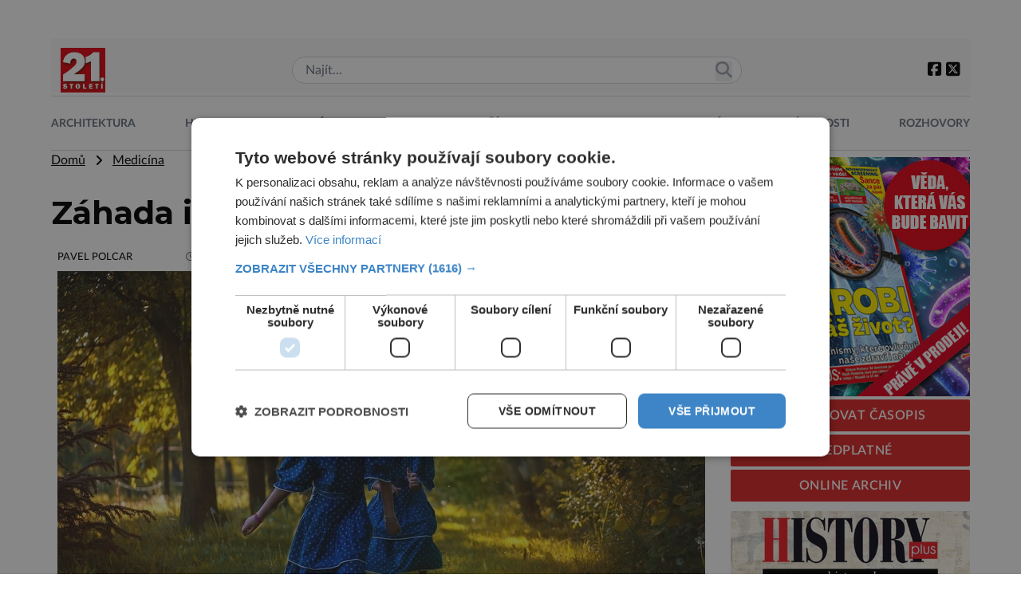

--- FILE ---
content_type: text/html; charset=UTF-8
request_url: https://21stoleti.cz/2021/10/04/zahada-identickych-dvojcat/
body_size: 20592
content:
<!DOCTYPE html>
<html lang="cs" class="light">
<head>
    <meta charset="UTF-8">
    <meta http-equiv="X-UA-Compatible" content="IE=edge">
    <meta name="viewport" content="width=device-width, initial-scale=1.0">

	<meta name="google-site-verification" content="fbNXjQvB4wIv4meLK1f4P0FtFkYdHc5IT49389sMDqM">
	<meta http-equiv="Cache-control" content="public"> 
	<meta name="title" content="Záhada identických dvojčat">
	<meta name="description" content="Nizozemští výzkumníci jsou přesvědčení, že jejich nová modifikace DNA povede ke zvýšení nadějí na tu správnou léčbu poruch, které poskytují především ">
	<link rel="canonical" href="https://21stoleti.cz/2021/10/04/zahada-identickych-dvojcat/">
	<link rel="image_src" href="https://21stoleti.cz/wp-content/uploads/2021/10/dvojcata-1-1170x777.jpg">
	<link rel="previewimage" href="https://21stoleti.cz/wp-content/uploads/2021/10/dvojcata-1-1170x777.jpg">

	<!-- open graph protocol -->
	<meta property="og:url" content="https://21stoleti.cz/2021/10/04/zahada-identickych-dvojcat/">
	<meta property="og:title" content="Záhada identických dvojčat">
	<meta property="og:description" content="Nizozemští výzkumníci jsou přesvědčení, že jejich nová modifikace DNA povede ke zvýšení nadějí na tu správnou léčbu poruch, které poskytují především ">
	<meta property="og:image" content="https://21stoleti.cz/wp-content/uploads/2021/10/dvojcata-1-1170x777.jpg">
	<meta property="og:image:url" content="https://21stoleti.cz/wp-content/uploads/2021/10/dvojcata-1-1170x777.jpg">

	<!-- twitter -->
	<meta name="twitter:card" content="summary">
	<meta name="twitter:url" content="https://21stoleti.cz/2021/10/04/zahada-identickych-dvojcat/">
	<meta name="twitter:title" content="Záhada identických dvojčat">
	<meta name="twitter:description" content="Nizozemští výzkumníci jsou přesvědčení, že jejich nová modifikace DNA povede ke zvýšení nadějí na tu správnou léčbu poruch, které poskytují především ">
	<meta name="twitter:image" content="https://21stoleti.cz/wp-content/uploads/2021/10/dvojcata-1-1170x777.jpg">
	
	<!-- web icons -->
	<link href="https://21stoleti.cz/wp-content/themes/digicon-21/icons/favicon.ico" type="image/x-icon" rel="icon">
	<link href="https://21stoleti.cz/wp-content/themes/digicon-21/icons/favicon.ico" rel="shortcut icon">
             
	<!-- mobile icons -->
	<meta name="mobile-web-app-capable" content="yes">
	<link rel="shortcut icon" sizes="196x196" href="https://21stoleti.cz/wp-content/themes/digicon-21/icons/icon-196x196.png">
	<link rel="shortcut icon" sizes="128x128" href="https://21stoleti.cz/wp-content/themes/digicon-21/icons/icon-128x128.png">                                 
	<meta name="apple-mobile-web-app-capable" content="yes">
	<meta name="apple-mobile-web-app-status-bar-style" content="black">
	<link rel="apple-touch-icon" sizes="57x57" href="https://21stoleti.cz/wp-content/themes/digicon-21/icons/apple-icon-57x57.png">
	<link rel="apple-touch-icon" sizes="72x72" href="https://21stoleti.cz/wp-content/themes/digicon-21/icons/apple-icon-72x72.png">
	<link rel="apple-touch-icon" sizes="114x114" href="https://21stoleti.cz/wp-content/themes/digicon-21/icons/apple-icon-114x114.png">
	<link rel="apple-touch-icon" sizes="144x144" href="https://21stoleti.cz/wp-content/themes/digicon-21/icons/apple-icon-144x144.png">
	<link rel="apple-touch-startup-image" media="(device-width: 320px)" href="https://21stoleti.cz/wp-content/themes/digicon-21/icons/apple-startup-image-320x460.png">
	<link rel="apple-touch-startup-image" media="(device-width: 320px) and (-webkit-device-pixel-ratio: 2)" href="https://21stoleti.cz/wp-content/themes/digicon-21/icons/apple-startup-image-640x920.png">
	<link rel="apple-touch-startup-image" media="(device-width: 768px) and (orientation: portrait)" href="https://21stoleti.cz/wp-content/themes/digicon-21/icons/apple-startup-image-768x1004.png">
	<link rel="apple-touch-startup-image" media="(device-width: 768px) and (orientation: landscape)" href="https://21stoleti.cz/wp-content/themes/digicon-21/icons/apple-startup-image-748x1024.png">
	<link rel="apple-touch-startup-image" media="(device-width: 1536px) and (orientation: portrait) and (-webkit-device-pixel-ratio: 2)" href="https://21stoleti.cz/wp-content/themes/digicon-21/icons/apple-startup-image-1536x2008.png">
	<link rel="apple-touch-startup-image" media="(device-width: 1536px) and (orientation: landscape) and (-webkit-device-pixel-ratio: 2)" href="https://21stoleti.cz/wp-content/themes/digicon-21/icons/apple-startup-image-2048x1496.png">

	<!-- styles -->
    <link rel="stylesheet" href="https://21stoleti.cz/wp-content/themes/digicon-21/css/digicon.css?v=1748390162">
    <link rel="stylesheet" href="https://21stoleti.cz/wp-content/themes/digicon-21/css/digicon.add.css?v=1749726099">


	<!-- fonts -->
    <link rel="preconnect" href="https://fonts.googleapis.com">
    <link rel="preconnect" href="https://fonts.gstatic.com" crossorigin>
    <link href="https://fonts.googleapis.com/css2?family=Montserrat:wght@100;200;300;400;500;600;700;800;900&display=swap" rel="stylesheet"> 
    <link rel="stylesheet" href="https://21stoleti.cz/wp-content/themes/digicon-21/lato/mklato.css">
    <link rel="stylesheet" href="/fasm6/css/all.min.css">

	<!-- scripts -->
    <link href="https://21stoleti.cz/wp-content/themes/digicon-21/js/baguetteBox.css" rel="stylesheet">
    <script src="https://21stoleti.cz/wp-content/themes/digicon-21/js/baguetteBox.js"></script>

    <!-- Link Swiper CSS -->
    <link rel="stylesheet" href="https://unpkg.com/swiper/swiper-bundle.min.css">

	<!-- jquery -->
    <script src="https://code.jquery.com/jquery-3.6.0.min.js" crossorigin="anonymous"></script>

	<!-- popup -->
	<link rel="stylesheet" href="https://cdn.jsdelivr.net/npm/glightbox/dist/css/glightbox.min.css" />
	<script src="https://cdn.jsdelivr.net/gh/mcstudios/glightbox/dist/js/glightbox.min.js"></script>


	<script type="text/javascript" charset="UTF-8" src="//cdn.cookie-script.com/s/f15938a7cac82a0daa85331f5af1745d.js"></script>


	<!-- inline scripts -->

	<!-- Google Tag Manager -->
	<script>(function(w,d,s,l,i){w[l]=w[l]||[];w[l].push({'gtm.start':
	new Date().getTime(),event:'gtm.js'});var f=d.getElementsByTagName(s)[0],
	j=d.createElement(s),dl=l!='dataLayer'?'&l='+l:'';j.async=true;j.src=
	'https://www.googletagmanager.com/gtm.js?id='+i+dl;f.parentNode.insertBefore(j,f);
	})(window,document,'script','dataLayer','GTM-WV3JQ5');</script>
	<!-- End Google Tag Manager -->


	<!-- Global site tag (gtag.js) - Google Analytics -->
	<script async src="https://www.googletagmanager.com/gtag/js?id=UA-7151612-11"></script>
	<script>
	  window.dataLayer = window.dataLayer || [];
	  function gtag(){dataLayer.push(arguments);}
	  gtag('js', new Date());
	  gtag('config', 'UA-7151612-11');
	</script>


	
	

    <title>Záhada identických dvojčat &#8211; 21stoleti.cz</title>
<meta name='robots' content='max-image-preview:large' />
<link rel="alternate" type="application/rss+xml" title="21stoleti.cz &raquo; RSS zdroj" href="https://21stoleti.cz/feed/" />
<link rel="alternate" type="application/rss+xml" title="21stoleti.cz &raquo; RSS komentářů" href="https://21stoleti.cz/comments/feed/" />
<link rel='stylesheet' id='wp-block-library-css' href='https://21stoleti.cz/wp-includes/css/dist/block-library/style.min.css?ver=6.6.1' type='text/css' media='all' />
<style id='classic-theme-styles-inline-css' type='text/css'>
/*! This file is auto-generated */
.wp-block-button__link{color:#fff;background-color:#32373c;border-radius:9999px;box-shadow:none;text-decoration:none;padding:calc(.667em + 2px) calc(1.333em + 2px);font-size:1.125em}.wp-block-file__button{background:#32373c;color:#fff;text-decoration:none}
</style>
<style id='global-styles-inline-css' type='text/css'>
:root{--wp--preset--aspect-ratio--square: 1;--wp--preset--aspect-ratio--4-3: 4/3;--wp--preset--aspect-ratio--3-4: 3/4;--wp--preset--aspect-ratio--3-2: 3/2;--wp--preset--aspect-ratio--2-3: 2/3;--wp--preset--aspect-ratio--16-9: 16/9;--wp--preset--aspect-ratio--9-16: 9/16;--wp--preset--color--black: #000000;--wp--preset--color--cyan-bluish-gray: #abb8c3;--wp--preset--color--white: #ffffff;--wp--preset--color--pale-pink: #f78da7;--wp--preset--color--vivid-red: #cf2e2e;--wp--preset--color--luminous-vivid-orange: #ff6900;--wp--preset--color--luminous-vivid-amber: #fcb900;--wp--preset--color--light-green-cyan: #7bdcb5;--wp--preset--color--vivid-green-cyan: #00d084;--wp--preset--color--pale-cyan-blue: #8ed1fc;--wp--preset--color--vivid-cyan-blue: #0693e3;--wp--preset--color--vivid-purple: #9b51e0;--wp--preset--gradient--vivid-cyan-blue-to-vivid-purple: linear-gradient(135deg,rgba(6,147,227,1) 0%,rgb(155,81,224) 100%);--wp--preset--gradient--light-green-cyan-to-vivid-green-cyan: linear-gradient(135deg,rgb(122,220,180) 0%,rgb(0,208,130) 100%);--wp--preset--gradient--luminous-vivid-amber-to-luminous-vivid-orange: linear-gradient(135deg,rgba(252,185,0,1) 0%,rgba(255,105,0,1) 100%);--wp--preset--gradient--luminous-vivid-orange-to-vivid-red: linear-gradient(135deg,rgba(255,105,0,1) 0%,rgb(207,46,46) 100%);--wp--preset--gradient--very-light-gray-to-cyan-bluish-gray: linear-gradient(135deg,rgb(238,238,238) 0%,rgb(169,184,195) 100%);--wp--preset--gradient--cool-to-warm-spectrum: linear-gradient(135deg,rgb(74,234,220) 0%,rgb(151,120,209) 20%,rgb(207,42,186) 40%,rgb(238,44,130) 60%,rgb(251,105,98) 80%,rgb(254,248,76) 100%);--wp--preset--gradient--blush-light-purple: linear-gradient(135deg,rgb(255,206,236) 0%,rgb(152,150,240) 100%);--wp--preset--gradient--blush-bordeaux: linear-gradient(135deg,rgb(254,205,165) 0%,rgb(254,45,45) 50%,rgb(107,0,62) 100%);--wp--preset--gradient--luminous-dusk: linear-gradient(135deg,rgb(255,203,112) 0%,rgb(199,81,192) 50%,rgb(65,88,208) 100%);--wp--preset--gradient--pale-ocean: linear-gradient(135deg,rgb(255,245,203) 0%,rgb(182,227,212) 50%,rgb(51,167,181) 100%);--wp--preset--gradient--electric-grass: linear-gradient(135deg,rgb(202,248,128) 0%,rgb(113,206,126) 100%);--wp--preset--gradient--midnight: linear-gradient(135deg,rgb(2,3,129) 0%,rgb(40,116,252) 100%);--wp--preset--font-size--small: 13px;--wp--preset--font-size--medium: 20px;--wp--preset--font-size--large: 36px;--wp--preset--font-size--x-large: 42px;--wp--preset--spacing--20: 0.44rem;--wp--preset--spacing--30: 0.67rem;--wp--preset--spacing--40: 1rem;--wp--preset--spacing--50: 1.5rem;--wp--preset--spacing--60: 2.25rem;--wp--preset--spacing--70: 3.38rem;--wp--preset--spacing--80: 5.06rem;--wp--preset--shadow--natural: 6px 6px 9px rgba(0, 0, 0, 0.2);--wp--preset--shadow--deep: 12px 12px 50px rgba(0, 0, 0, 0.4);--wp--preset--shadow--sharp: 6px 6px 0px rgba(0, 0, 0, 0.2);--wp--preset--shadow--outlined: 6px 6px 0px -3px rgba(255, 255, 255, 1), 6px 6px rgba(0, 0, 0, 1);--wp--preset--shadow--crisp: 6px 6px 0px rgba(0, 0, 0, 1);}:where(.is-layout-flex){gap: 0.5em;}:where(.is-layout-grid){gap: 0.5em;}body .is-layout-flex{display: flex;}.is-layout-flex{flex-wrap: wrap;align-items: center;}.is-layout-flex > :is(*, div){margin: 0;}body .is-layout-grid{display: grid;}.is-layout-grid > :is(*, div){margin: 0;}:where(.wp-block-columns.is-layout-flex){gap: 2em;}:where(.wp-block-columns.is-layout-grid){gap: 2em;}:where(.wp-block-post-template.is-layout-flex){gap: 1.25em;}:where(.wp-block-post-template.is-layout-grid){gap: 1.25em;}.has-black-color{color: var(--wp--preset--color--black) !important;}.has-cyan-bluish-gray-color{color: var(--wp--preset--color--cyan-bluish-gray) !important;}.has-white-color{color: var(--wp--preset--color--white) !important;}.has-pale-pink-color{color: var(--wp--preset--color--pale-pink) !important;}.has-vivid-red-color{color: var(--wp--preset--color--vivid-red) !important;}.has-luminous-vivid-orange-color{color: var(--wp--preset--color--luminous-vivid-orange) !important;}.has-luminous-vivid-amber-color{color: var(--wp--preset--color--luminous-vivid-amber) !important;}.has-light-green-cyan-color{color: var(--wp--preset--color--light-green-cyan) !important;}.has-vivid-green-cyan-color{color: var(--wp--preset--color--vivid-green-cyan) !important;}.has-pale-cyan-blue-color{color: var(--wp--preset--color--pale-cyan-blue) !important;}.has-vivid-cyan-blue-color{color: var(--wp--preset--color--vivid-cyan-blue) !important;}.has-vivid-purple-color{color: var(--wp--preset--color--vivid-purple) !important;}.has-black-background-color{background-color: var(--wp--preset--color--black) !important;}.has-cyan-bluish-gray-background-color{background-color: var(--wp--preset--color--cyan-bluish-gray) !important;}.has-white-background-color{background-color: var(--wp--preset--color--white) !important;}.has-pale-pink-background-color{background-color: var(--wp--preset--color--pale-pink) !important;}.has-vivid-red-background-color{background-color: var(--wp--preset--color--vivid-red) !important;}.has-luminous-vivid-orange-background-color{background-color: var(--wp--preset--color--luminous-vivid-orange) !important;}.has-luminous-vivid-amber-background-color{background-color: var(--wp--preset--color--luminous-vivid-amber) !important;}.has-light-green-cyan-background-color{background-color: var(--wp--preset--color--light-green-cyan) !important;}.has-vivid-green-cyan-background-color{background-color: var(--wp--preset--color--vivid-green-cyan) !important;}.has-pale-cyan-blue-background-color{background-color: var(--wp--preset--color--pale-cyan-blue) !important;}.has-vivid-cyan-blue-background-color{background-color: var(--wp--preset--color--vivid-cyan-blue) !important;}.has-vivid-purple-background-color{background-color: var(--wp--preset--color--vivid-purple) !important;}.has-black-border-color{border-color: var(--wp--preset--color--black) !important;}.has-cyan-bluish-gray-border-color{border-color: var(--wp--preset--color--cyan-bluish-gray) !important;}.has-white-border-color{border-color: var(--wp--preset--color--white) !important;}.has-pale-pink-border-color{border-color: var(--wp--preset--color--pale-pink) !important;}.has-vivid-red-border-color{border-color: var(--wp--preset--color--vivid-red) !important;}.has-luminous-vivid-orange-border-color{border-color: var(--wp--preset--color--luminous-vivid-orange) !important;}.has-luminous-vivid-amber-border-color{border-color: var(--wp--preset--color--luminous-vivid-amber) !important;}.has-light-green-cyan-border-color{border-color: var(--wp--preset--color--light-green-cyan) !important;}.has-vivid-green-cyan-border-color{border-color: var(--wp--preset--color--vivid-green-cyan) !important;}.has-pale-cyan-blue-border-color{border-color: var(--wp--preset--color--pale-cyan-blue) !important;}.has-vivid-cyan-blue-border-color{border-color: var(--wp--preset--color--vivid-cyan-blue) !important;}.has-vivid-purple-border-color{border-color: var(--wp--preset--color--vivid-purple) !important;}.has-vivid-cyan-blue-to-vivid-purple-gradient-background{background: var(--wp--preset--gradient--vivid-cyan-blue-to-vivid-purple) !important;}.has-light-green-cyan-to-vivid-green-cyan-gradient-background{background: var(--wp--preset--gradient--light-green-cyan-to-vivid-green-cyan) !important;}.has-luminous-vivid-amber-to-luminous-vivid-orange-gradient-background{background: var(--wp--preset--gradient--luminous-vivid-amber-to-luminous-vivid-orange) !important;}.has-luminous-vivid-orange-to-vivid-red-gradient-background{background: var(--wp--preset--gradient--luminous-vivid-orange-to-vivid-red) !important;}.has-very-light-gray-to-cyan-bluish-gray-gradient-background{background: var(--wp--preset--gradient--very-light-gray-to-cyan-bluish-gray) !important;}.has-cool-to-warm-spectrum-gradient-background{background: var(--wp--preset--gradient--cool-to-warm-spectrum) !important;}.has-blush-light-purple-gradient-background{background: var(--wp--preset--gradient--blush-light-purple) !important;}.has-blush-bordeaux-gradient-background{background: var(--wp--preset--gradient--blush-bordeaux) !important;}.has-luminous-dusk-gradient-background{background: var(--wp--preset--gradient--luminous-dusk) !important;}.has-pale-ocean-gradient-background{background: var(--wp--preset--gradient--pale-ocean) !important;}.has-electric-grass-gradient-background{background: var(--wp--preset--gradient--electric-grass) !important;}.has-midnight-gradient-background{background: var(--wp--preset--gradient--midnight) !important;}.has-small-font-size{font-size: var(--wp--preset--font-size--small) !important;}.has-medium-font-size{font-size: var(--wp--preset--font-size--medium) !important;}.has-large-font-size{font-size: var(--wp--preset--font-size--large) !important;}.has-x-large-font-size{font-size: var(--wp--preset--font-size--x-large) !important;}
:where(.wp-block-post-template.is-layout-flex){gap: 1.25em;}:where(.wp-block-post-template.is-layout-grid){gap: 1.25em;}
:where(.wp-block-columns.is-layout-flex){gap: 2em;}:where(.wp-block-columns.is-layout-grid){gap: 2em;}
:root :where(.wp-block-pullquote){font-size: 1.5em;line-height: 1.6;}
</style>
<link rel='stylesheet' id='dashicons-css' href='https://21stoleti.cz/wp-includes/css/dashicons.min.css?ver=6.6.1' type='text/css' media='all' />
<link rel='stylesheet' id='post-views-counter-frontend-css' href='https://21stoleti.cz/wp-content/plugins/post-views-counter/css/frontend.min.css?ver=1.5.3' type='text/css' media='all' />
<script type="text/javascript" id="post-views-counter-frontend-js-before">
/* <![CDATA[ */
var pvcArgsFrontend = {"mode":"js","postID":66467,"requestURL":"https:\/\/21stoleti.cz\/wp-admin\/admin-ajax.php","nonce":"b6e63f17d6","dataStorage":"cookies","multisite":false,"path":"\/","domain":""};
/* ]]> */
</script>
<script type="text/javascript" src="https://21stoleti.cz/wp-content/plugins/post-views-counter/js/frontend.min.js?ver=1.5.3" id="post-views-counter-frontend-js"></script>
<link rel="https://api.w.org/" href="https://21stoleti.cz/wp-json/" /><link rel="alternate" title="JSON" type="application/json" href="https://21stoleti.cz/wp-json/wp/v2/posts/66467" /><link rel="EditURI" type="application/rsd+xml" title="RSD" href="https://21stoleti.cz/xmlrpc.php?rsd" />
<link rel="canonical" href="https://21stoleti.cz/2021/10/04/zahada-identickych-dvojcat/" />
<link rel='shortlink' href='https://21stoleti.cz/?p=66467' />
<link rel="alternate" title="oEmbed (JSON)" type="application/json+oembed" href="https://21stoleti.cz/wp-json/oembed/1.0/embed?url=https%3A%2F%2F21stoleti.cz%2F2021%2F10%2F04%2Fzahada-identickych-dvojcat%2F" />
<link rel="alternate" title="oEmbed (XML)" type="text/xml+oembed" href="https://21stoleti.cz/wp-json/oembed/1.0/embed?url=https%3A%2F%2F21stoleti.cz%2F2021%2F10%2F04%2Fzahada-identickych-dvojcat%2F&#038;format=xml" />
  <script src="https://cdn.onesignal.com/sdks/web/v16/OneSignalSDK.page.js" defer></script>
  <script>
          window.OneSignalDeferred = window.OneSignalDeferred || [];
          OneSignalDeferred.push(async function(OneSignal) {
            await OneSignal.init({
              appId: "36623218-4b2a-4069-96bf-e125dd04dbe6",
              serviceWorkerOverrideForTypical: true,
              path: "https://21stoleti.cz/wp-content/plugins/onesignal-free-web-push-notifications/sdk_files/",
              serviceWorkerParam: { scope: "/wp-content/plugins/onesignal-free-web-push-notifications/sdk_files/push/onesignal/" },
              serviceWorkerPath: "OneSignalSDKWorker.js",
            });
          });

          // Unregister the legacy OneSignal service worker to prevent scope conflicts
          navigator.serviceWorker.getRegistrations().then((registrations) => {
            // Iterate through all registered service workers
            registrations.forEach((registration) => {
              // Check the script URL to identify the specific service worker
              if (registration.active && registration.active.scriptURL.includes('OneSignalSDKWorker.js.php')) {
                // Unregister the service worker
                registration.unregister().then((success) => {
                  if (success) {
                    console.log('OneSignalSW: Successfully unregistered:', registration.active.scriptURL);
                  } else {
                    console.log('OneSignalSW: Failed to unregister:', registration.active.scriptURL);
                  }
                });
              }
            });
          }).catch((error) => {
            console.error('Error fetching service worker registrations:', error);
          });
        </script>

    <script defer src="/mkstat.js" data-website-id="d8393b90-6150-4814-8ce0-87ea41ebab9c"></script>

</head>
<body class="bg-lightbg dark:bg-darkbg text-darktext dark:text-lighttext font-opensans h-full">

<!-- (C)2000-2025 Gemius SA - gemiusPrism  / http://www.21stoleti.cz//Ostatni -->
<script type="text/javascript">
var pp_gemius_identifier = 'zapA3WrIhxpjzJxJCExtWMVl7H7BdtB8CbCUXFM9vlP.A7';
// lines below shouldn't be edited
function gemius_pending(i) { window[i] = window[i] || function() {var x = window[i+'_pdata'] = window[i+'_pdata'] || []; x[x.length]=Array.prototype.slice.call(arguments, 0);};};
(function(cmds) { var c; while(c = cmds.pop()) gemius_pending(c)})(['gemius_cmd', 'gemius_hit', 'gemius_event', 'gemius_init', 'pp_gemius_hit', 'pp_gemius_event', 'pp_gemius_init']);
window.pp_gemius_cmd = window.pp_gemius_cmd || window.gemius_cmd;
(function(d,t) {try {var gt=d.createElement(t),s=d.getElementsByTagName(t)[0],l='http'+((location.protocol=='https:')?'s':''); gt.setAttribute('async','async');
gt.setAttribute('defer','defer'); gt.src=l+'://spir.hit.gemius.pl/xgemius.min.js'; s.parentNode.insertBefore(gt,s);} catch (e) {}})(document,'script');
</script>

		<!-- Novy rok 2024/5 -->
	<style>
	.nrmk2025 {
	    display: block;
	    margin-top: 1rem;
	    margin-bottom: 1rem;
	}
	@media screen and (max-width: 1023px) {
	    .nrmk2025 {
	        display: none;
	    }
	}
	</style>
	<!--
	<div class="nrmk2025">
	    <img src="https://21stoleti.cz/wp-content/themes/digicon-21/img/nb.21stoleti.jpg" alt="" class="" style="width: 100%; max-width: 1150px; margin: 0 auto;">
	</div>
	-->
	

	

    		<div class="hidden lg:flex mt-[2rem] mb-[1rem] text-center">
			<div id="leaderboard_top" class="mx-auto"></div>
		</div>
    


	
		
	<!-- listovacka -->
	<!--
	<div id="listovacka"></div>
	<script src="https://rfapi.digicon.cz/img/listovacky-cross/21stoleti.cz.js"></script>
	-->



<!-- container -->
<div class="w-full mx-auto max-w-6xl font-mklato">

	<!-- top menu -->
	<div class="">
		
<!-- desktop menu -->
<div class="hidden lg:block bg-gray-50 dark:bg-darkbg">

	<div class="flex justify-between w-full py-0 pt-3 px-3 items-center ">

		<div class="my-auto">
			<a href="/"><img src="https://21stoleti.cz/wp-content/themes/digicon-21/img/logo21.jpg" alt="21.stoleti" class="w-14 h-14"></a>
		</div>

		<div class="relative w-1/2">
			<form role="search" method="get" class="search-form" action="/">
						<input type="text" name="s" value="" class="border border-gray-300 text-gray-800 py-1 px-4 rounded-2xl w-full" placeholder="Najít...">
			<button class="outline-none absolute top-[0.4rem] right-3">
            	<i class="fas fa-search text-[1.3rem] text-gray-400"></i>
        	</button>
			</form>
		</div>


		<div class="text-xl flex gap-4">
			<div class="py-1">
				<a href="https://www.facebook.com/casopis21stoleti" target="_blank"><i class="fa-brands fa-square-facebook"></i></a>
				<a href="https://twitter.com/web21stoleti" target="_blank"><i class="fa-brands fa-square-x-twitter"></i></a>
			</div>
		</div>


	</div>
</div>


<!-- mobile menu -->
<div class="lg:hidden">

	<!-- hamburger -->
	<div class="flex justify-between w-full py-2 pt-3 items-center bg-black text-white">

		<div class="w-24 my-auto pl-2">
		</div>

		<div class="my-auto">
			<a href="/"><img src="https://21stoleti.cz/wp-content/themes/digicon-21/img/logo21.jpg" alt="" class="w-14 h-14"></a>
		</div>


		<div class="text-xl flex gap-4 justify-end w-24 pr-4">
			<button class="outline-none mobile-menu-button my-auto">
            	<i class="fas fa-bars text-[2.2rem] md:text-3xl"></i>
        	</button>
		</div>

	</div>
</div>




<div class="mobile-menu hidden py-6 px-2 text-xl text-center uppercase tracking-tighter font-bold underline">

	<!-- search -->
	<div class="w-full md:hidden">
		<form method="get" action="/">
		<div class="relative py-2 lg:py-0 lg:-top-1 text-gray-800 focus-within:text-gray-800 dark:text-gray-400 dark:focus-within:text-gray-400 px-2">
			<span class="absolute inset-y-0 right-3 flex items-center pl-2">
				<button type="submit" class="p-1 focus:outline-none focus:shadow-outline">
     				<svg fill="none" stroke="currentColor" stroke-linecap="round" stroke-linejoin="round" stroke-width="2" viewBox="0 0 24 24" class="w-6 h-6"><path d="M21 21l-6-6m2-5a7 7 0 11-14 0 7 7 0 0114 0z"></path></svg>
  				</button>
			</span>
			<input type="search" name="s" class="w-full py-2 text-[1.6rem] text-gray-800 bg-gray-100 dark:text-white dark:bg-gray-800 pl-3 focus:outline-none focus:bg-gray-100 focus:text-gray-800 dark:focus:bg-gray-700 dark:focus:text-gray-200" placeholder="Hledat..." autocomplete="off">
		</div>
		</form>
	</div>

	<a href="/rubrika/architektura/" class="">
		<div class="pt-3">Architektura</div>
	</a>

	<a href="/rubrika/historie/" class="">
		<div class="pt-3">Historie</div>
	</a>

	<a href="/rubrika/medicina/" class="">
		<div class="pt-3">Medicína</div>
	</a>

	<a href="/rubrika/objevy/" class="">
		<div class="pt-3">Objevy</div>
	</a>

	<a href="/rubrika/priroda/" class="">
		<div class="pt-3">Příroda</div>
	</a>

	<a href="/rubrika/technika/" class="">
		<div class="pt-3">Technika</div>
	</a>

	<a href="/rubrika/vesmir/" class="">
		<div class="pt-3">Vesmír</div>
	</a>

	<a href="/rubrika/zajimavosti/" class="">
		<div class="pt-3">Zajímavosti</div>
	</a>

	<a href="/rubrika/rozhovory/" class="">
		<div class="pt-3">Rozhovory</div>
	</a>

	<a href="/mag/" class="">
		<div class="pt-3">Online archiv</div>
	</a>

	<a href="https://send.cz/casopis/1486/21-stoleti" target="_blank">
		<div class="pt-3">Předplatné</div>
	</a>	

</div>


<script>
    // Mobile menu
    const btn = document.querySelector("button.mobile-menu-button");
    const menu = document.querySelector(".mobile-menu");
    // const content = document.querySelector(".content");

    btn.addEventListener("click", () => {
        menu.classList.toggle("hidden");
        // content.classList.toggle("opacity-40");
    });

    // content.addEventListener("click", () => {
    //     menu.classList.add("hidden");
    //     content.classList.remove("opacity-40");
    // });
</script>





    
    
    
    
    
    
    
    
    
    
    



<div class="w-full text-sm mt-1 hidden lg:block">

	<div class="flex justify-between w-full pb-3 pt-6 border-y border-gray-300 dark:border-gray-600 uppercase text-[0.9rem] text-center font-mklato text-gray-500 dark:text-gray-200 font-bold ">

		<a href="/rubrika/architektura/" class="pinka ">
			<div class="w-full h-full pb-2">Architektura</div>
		</a>

		<a href="/rubrika/historie/" class="pinka ">
			<div class="w-full h-full pb-2">Historie</div>
		</a>

		<a href="/rubrika/medicina/" class="pinka ">
			<div class="w-full h-full pb-2">Medicína</div>
		</a>

		<a href="/rubrika/objevy/" class="pinka ">
			<div class="w-full h-full pb-2">Objevy</div>
		</a>

		<a href="/rubrika/priroda/" class="pinka ">
			<div class="w-full h-full pb-2">Příroda</div>
		</a>

		<a href="/rubrika/technika/" class="pinka ">
			<div class="w-full h-full pb-2">Technika</div>
		</a>

		<a href="/rubrika/vesmir/" class="pinka ">
			<div class="w-full h-full pb-2">Vesmír</div>
		</a>

		<a href="/rubrika/zajimavosti/" class="pinka ">
			<div class="w-full h-full pb-2">Zajímavosti</div>
		</a>

		<a href="/rubrika/rozhovory/" class="pinka  pinkalast">
			<div class="w-full h-full pb-2">Rozhovory</div>
		</a>

		<!-- 
		<a href="/mag/" class="pinka ">
			<div class="w-full h-full pb-2">Online archiv</div>
		</a>

		<a href="https://send.cz/casopis/1486/21-stoleti" target="_blank" class="pinka pinkalast">
			<div class="w-full h-full pb-2">Předplatné</div>
		</a> 
		-->

	</div>

</div>

<!--
<div class="w-full text-sm mt-5 hidden lg:block">
	<img src="/img/enigma_vanoce_desktop2.jpg" alt="">
</div>
<div class="w-full text-sm mt-5 lg:hidden">
	<img src="/img/enigma_vanoce_mobile2.jpg" alt="" class="w-full">
</div>
-->
	</div>

	<div class="w-full lg:flex  px-4 lg:px-0">

		<!-- <div class="w-full"  style="max-width:828px;"> -->
		<div class="lg:flex-[1_1_0%] min-w-0">
			<div class="max-w-full">
									<div class="">
						<a href="/" class="underline">Domů</a> &nbsp; <i class="fas fa-angle-right relative top-px"></i> &nbsp;

													<a href="/rubrika/medicina" class="underline">
							
							Medicína						
														</a>
											</div>

					<div class="mt-8 text-[2.0rem] lg:text-[2.5rem] font-montserrat font-bold leading-[1.1]">
						Záhada identických dvojčat					</div>

					<div class="mt-6 text-eni11px px-2 text-gray-500 dark:text-gray-400 flex justify-between">
																			<div class="text-[0.8rem]">
								<!-- od -->
								<span class="text-black dark:text-white hover:underline uppercase"><a href="https://21stoleti.cz/author/pavelpolcar/">Pavel Polcar</a></span>
								<span class="pl-2 lg:pl-16"><i class="far fa-clock" style="font-size: .7rem"></i> <span class="text-black dark:text-white">4.10.2021</span></span>
							</div>
						
			       		<div class="">
											            											        	</div>			

					</div>




					<div>
						<div id="titimage" class="h-full relative w-full bg-cover p-2">
							<figure>
								<img width="960" height="638" src="https://21stoleti.cz/wp-content/uploads/2021/10/dvojcata-1.jpg" class="attachment-full size-full wp-post-image" alt="" decoding="async" fetchpriority="high" srcset="https://21stoleti.cz/wp-content/uploads/2021/10/dvojcata-1.jpg 960w, https://21stoleti.cz/wp-content/uploads/2021/10/dvojcata-1-500x332.jpg 500w, https://21stoleti.cz/wp-content/uploads/2021/10/dvojcata-1-980x651.jpg 980w, https://21stoleti.cz/wp-content/uploads/2021/10/dvojcata-1-250x166.jpg 250w, https://21stoleti.cz/wp-content/uploads/2021/10/dvojcata-1-768x510.jpg 768w, https://21stoleti.cz/wp-content/uploads/2021/10/dvojcata-1-75x49.jpg 75w, https://21stoleti.cz/wp-content/uploads/2021/10/dvojcata-1-150x99.jpg 150w, https://21stoleti.cz/wp-content/uploads/2021/10/dvojcata-1-300x199.jpg 300w, https://21stoleti.cz/wp-content/uploads/2021/10/dvojcata-1-480x319.jpg 480w, https://21stoleti.cz/wp-content/uploads/2021/10/dvojcata-1-750x498.jpg 750w, https://21stoleti.cz/wp-content/uploads/2021/10/dvojcata-1-970x644.jpg 970w, https://21stoleti.cz/wp-content/uploads/2021/10/dvojcata-1-1170x777.jpg 1170w" sizes="(max-width: 960px) 100vw, 960px" />								<figcaption class="text-base text-center mt-1">Foto: pixabay</figcaption>
							</figure>
													</div>
					</div>

					

					<div class="hidden md:mt-8">
						<div class="w-full flex h-12 gap-1 pr-2">
						</div>
					</div>


										<div class="md:hidden mt-1">
						<div class=" text-white">
							<a href="https://www.facebook.com/sharer.php?u=https%3A%2F%2F21stoleti.cz%2F2021%2F10%2F04%2Fzahada-identickych-dvojcat%2F" rel="nofollow" class="">
								<button class="rounded py-3 w-full text-sm font-semibold hover:opacity-70" style="background-color: #45629f">
									<span class="pl-2">Sdílet na Facebooku</span>
								</button>
							</a>
						</div>

						<div class=" text-white mt-1">
							<a href="https://twitter.com/intent/tweet/?text=Z%C3%A1hada+identick%C3%BDch+dvoj%C4%8Dat&url=https%3A%2F%2F21stoleti.cz%2F2021%2F10%2F04%2Fzahada-identickych-dvojcat%2F" rel="nofollow" class="">
								<button class="rounded py-3 w-full text-sm font-semibold hover:opacity-70" style="background-color: #5eb2ef">
									<span class="pl-2">Sdílet na X</span>
								</button>
							</a>
						</div>
					</div>
					




					<div class="mt-2 clanek xmax-w-3xl mkuchar text-xl md:pr-8 md:px-8 text-[#424242] dark:text-[#ffffff]">
						<article id="post-66467" class="post-66467 post type-post status-publish format-standard has-post-thumbnail hentry category-clanky category-medicina">
							<div class="entry-content relative text-[20px] leading-[1.45] lg:leading-[1.55]">
								<p><strong>Nizozemští výzkumníci jsou přesvědčení, že jejich nová modifikace DNA povede ke zvýšení nadějí na tu správnou léčbu poruch, které poskytují především dvojčata.</strong></p>
<div class="hidden lg:flex justify-center mt-8 mb-8">
	<div id="wallpaper_article_1"></div>
</div>
<div class="flex lg:hidden justify-center mt-8 mb-8 max-w-full">
	<div id="m_square_article_1"></div>
</div>
<p>Jednovaječná dvojčata se tvoří poté, co se oplodněné vajíčko zvané zygota rozdělí na dvě embrya sdílející přesně stejné geny. Důvod však dosud není znám. Tajemství toho, co způsobuje, že se některá dvojčata narodí stejná, se v současné době snaží rozkrýt vědci v Nizozemsku, což vzbuzuje naději na léčbu vrozených poruch, jež je neúměrně postihují.</p>
<p>Převládající teorie je, že biologický proces, který vede k „monozygotickému twinningu“, je náhodný. Ale mezinárodní tým vědců věří, že našel společný „podpis“ na DNA identických dvojčat. Výzkum se zabývá epigenetickými modifikacemi v DNA dvojčat, což jsou faktory, které mohou geny uvést do polohy „zapnuto“ nebo „vypnuto“, aniž by se změnila jejich základní sekvence.</p>
<div id="cross2" class="mt-6 px-0 pb-[1rem] lg:pb-[1.4rem]"></div>
<script src="https://rfapi.digicon.cz/cross/js/cross2/21stoleti.cz.js"></script>
<p style="margin-top: 0; padding-top:0;">Zjistilo se, že identická dvojčata z celého světa sdílela podobné značky v 834 bodech napříč jejich genomem, tedy součtem DNA organismu.</p>
<p>Je třeba ještě dokázat, že chemické značky na DNA jsou příčinou početí identických dvojčat, protože je stále možné, že je to důsledek twinningového procesu. Říká se však, že je to věrohodná pracovní teorie a objev společných značek by mohl být užitečný pro širokou skupinu lidí.</p>
<div class="hidden lg:flex justify-center mt-8 mb-8">
	<div id="wallpaper_article_2"></div>
</div>
<div class="flex lg:hidden justify-center mt-8 mb-8 max-w-full">
	<div id="m_square_article_2"></div>
</div>
<p>Až 12 % těhotenství u člověka může začít jako více embryí, ale jen necelá 2 % se narodí, přičemž mnoho lidí neví, že v děloze měli dvojče.</p>
<p>Nancy Segal, vývojová psycholožka z Kalifornské státní univerzity, pro publikaci Science News řekla, že se jedná o velmi důležité zjištění, protože jednovaječná dvojčata jsou náchylná k různým nemocem, včetně rozštěpu páteře.</p>



								<script>
									window.addEventListener('load', function() {
										baguetteBox.run('.gallery1');
									});
								</script>

															</div>
						</article>





						<style>
						.rf-kreditblokspacer {
							margin-top: 2rem;
						}
						.rf-fotokredit {
							margin-top: 0.2rem;
							font-size: 1.0rem;
							opacity: 70%;
							line-height: 1.3;
						}
						.rf-zdrojekredit {
							margin-top: 0.2rem;
							font-size: 1.0rem;
							opacity: 70%;
							line-height: 1.3;
						}
						</style>
						





				       	<div class="mt-4 pb-3 text-center">
											           													        </div>

					

						
						


										    		<div id="showPopUp"></div>

    						

												<div class="mt-4 md:mt-8">
							<div class="w-full md:grid grid-cols-2 md:h-12 xbg-blue-500 gap-1 pr-2">

								<div class="w-full text-white">
									<a href="https://www.facebook.com/sharer.php?u=https%3A%2F%2F21stoleti.cz%2F2021%2F10%2F04%2Fzahada-identickych-dvojcat%2F" rel="nofollow" class="">
										<button class="rounded py-3 w-full text-sm font-semibold hover:opacity-70" style="background-color: #45629f">
											<span class="pl-2">Sdílet na Facebooku</span>
										</button>
									</a>
								</div>

								<div class="w-full text-white mt-1 md:mt-0">
									<a href="https://twitter.com/intent/tweet/?text=Z%C3%A1hada+identick%C3%BDch+dvoj%C4%8Dat&url=https%3A%2F%2F21stoleti.cz%2F2021%2F10%2F04%2Fzahada-identickych-dvojcat%2F" rel="nofollow" class="">
										<button class="rounded py-3 w-full text-sm font-semibold hover:opacity-70" style="background-color: #5eb2ef">
											<span class="pl-2">Sdílet na X</span>
										</button>
									</a>
								</div>

							</div>
						</div>
						




						<div class="mt-4 mb-8 md:grid grid-cols-2">
							<div class="">
																	<span class="text-[0.9rem] text-gray-700 dark:text-gray-400 leading-8">Předchozí článek</span>
									<div class="border-l-8 border-gray-300 dark:border-gray-500 hover:border-enigmablocek dark:hover:border-enigmablocek text-[1.1rem] py-1 px-2">
										<strong class="nounderline"><a href="https://21stoleti.cz/2021/09/30/nalezen-pravdepodobne-jeden-z-nejstarsich-druhu-dravcu-na-svete/" rel="prev">Nalezen pravděpodobně jeden z nejstarších druhů dravců na světě</a></strong>									</div>
															</div>

							<div class="">
																	<span class="text-[0.9rem] text-gray-700 dark:text-gray-400 leading-8">Další článek</span>
									<div class="border-l-8 border-gray-300 dark:border-gray-500 hover:border-enigmablocek dark:hover:border-enigmablocek text-[1.1rem] py-1 px-2">
										<strong class="nounderline"><a href="https://21stoleti.cz/2021/10/04/byla-udelena-nobelova-cena-za-fyziologii-a-lekarstvi/" rel="next">Byla udělena Nobelova cena za fyziologii a lékařství</a></strong>									</div>
															</div>
						</div>





						



						<!-- related clanky -->
												<div class="mb-8">

															<!--
								<div class="px-0 mt-4 md:mt-8 border-b border-gray-200 dark:border-gray-600">
									<span class="inline-block bg-enigmablocek px-0 py-0 pb-1 font-mklato font-semibold text-xl uppercase">
										Související články
									</span>
								</div>
								-->
								<div class="mt-4 lg:mt-16 mb-4">
									<div class="bg-red-600 text-white font-bold uppercase text-center text-[1.4rem] lg:text-[1.3rem] py-2 px-16">
										Související články
									</div>
								</div>

							
							<!-- vypis related -->
							
								<div class="w-full">
													
<div class="mt-2 mb-4 md:flex gap-2 lg:gap-8 xlg:pr-8">
					
	<div class="w-full md:w-1/3">
		<a href="https://21stoleti.cz/2026/01/16/skutecnost-nebo-sci-fi-vedci-pracuji-na-umele-deloze/">
			<img width="480" height="285" src="https://21stoleti.cz/wp-content/uploads/2026/01/aquawomb1-university-of-eindhoven-480x285.jpg" class="aspect-video md:aspect-4/3 object-cover w-full wp-post-image" alt="" decoding="async" srcset="https://21stoleti.cz/wp-content/uploads/2026/01/aquawomb1-university-of-eindhoven-480x285.jpg 480w, https://21stoleti.cz/wp-content/uploads/2026/01/aquawomb1-university-of-eindhoven-500x297.jpg 500w, https://21stoleti.cz/wp-content/uploads/2026/01/aquawomb1-university-of-eindhoven-980x582.jpg 980w, https://21stoleti.cz/wp-content/uploads/2026/01/aquawomb1-university-of-eindhoven-250x148.jpg 250w, https://21stoleti.cz/wp-content/uploads/2026/01/aquawomb1-university-of-eindhoven-768x456.jpg 768w, https://21stoleti.cz/wp-content/uploads/2026/01/aquawomb1-university-of-eindhoven-300x178.jpg 300w, https://21stoleti.cz/wp-content/uploads/2026/01/aquawomb1-university-of-eindhoven-75x45.jpg 75w, https://21stoleti.cz/wp-content/uploads/2026/01/aquawomb1-university-of-eindhoven-150x89.jpg 150w, https://21stoleti.cz/wp-content/uploads/2026/01/aquawomb1-university-of-eindhoven-750x445.jpg 750w, https://21stoleti.cz/wp-content/uploads/2026/01/aquawomb1-university-of-eindhoven-970x576.jpg 970w, https://21stoleti.cz/wp-content/uploads/2026/01/aquawomb1-university-of-eindhoven-1170x695.jpg 1170w, https://21stoleti.cz/wp-content/uploads/2026/01/aquawomb1-university-of-eindhoven.jpg 1280w" sizes="(max-width: 480px) 100vw, 480px" />		</a>
	</div>	

	<div class="w-full md:w-2/3 flex flex-col justify-start md:pr-2">
		<div class="mt-2 block list-hlavicka md:line-clamp-2">
			<a href="https://21stoleti.cz/2026/01/16/skutecnost-nebo-sci-fi-vedci-pracuji-na-umele-deloze/">Skutečnost, nebo sci-fi: Vědci pracují na umělé děloze!</a>
		</div>

		<div class="mt-2 list-rubrika flex flex-row justify-between md:pr-4">
		    <span>
			<a href="/rubrika/medicina" class="hover:text-red-500 mr-4">Medicína</a> <a href="/rubrika/zajimavosti" class="hover:text-red-500 mr-4">Zajímavosti</a> 		    </span>
		    <span><i class="pl-4 far fa-clock text-[0.7rem]"></i> 16.1.2026</span>
		</div>

		<div class="block">
			<span class="mt-1 md:mt-4 list-sazbove line-clamp-3">Ačkoliv už je dnes možné zachránit děti od 24. gestačního týdne těhotenství, tato předčasně narozená miminka se následně často potýkají s řadou zdravotních problémů, pramenících z toho, že zkrátka neměly dostatek času se „dopéct“ v děloze. Změnit by to mohla nově vyvíjená umělá děloha AquaWomb. Předčasně narozené dítě bývá po porodu umístěno na oddělení JIP [&hellip;]</span>
		</div>						
	</div>

	<div class="px-16 mt-3 pb-0 md:hidden">
		<div class="border-b border-gray-200 dark:border-gray-500"></div>
	</div>

</div>

								</div>

							
								<div class="w-full">
													
<div class="mt-2 mb-4 md:flex gap-2 lg:gap-8 xlg:pr-8">
					
	<div class="w-full md:w-1/3">
		<a href="https://21stoleti.cz/2026/01/15/rok-s-klistaty-prerostl-uz-zakerny-parazit-cesku-pres-hlavu/">
			<img width="480" height="320" src="https://21stoleti.cz/wp-content/uploads/2026/01/sheep-tick-8299038-1280-480x320.jpg" class="aspect-video md:aspect-4/3 object-cover w-full wp-post-image" alt="" decoding="async" loading="lazy" srcset="https://21stoleti.cz/wp-content/uploads/2026/01/sheep-tick-8299038-1280-480x320.jpg 480w, https://21stoleti.cz/wp-content/uploads/2026/01/sheep-tick-8299038-1280-500x333.jpg 500w, https://21stoleti.cz/wp-content/uploads/2026/01/sheep-tick-8299038-1280-980x652.jpg 980w, https://21stoleti.cz/wp-content/uploads/2026/01/sheep-tick-8299038-1280-250x166.jpg 250w, https://21stoleti.cz/wp-content/uploads/2026/01/sheep-tick-8299038-1280-768x511.jpg 768w, https://21stoleti.cz/wp-content/uploads/2026/01/sheep-tick-8299038-1280-300x200.jpg 300w, https://21stoleti.cz/wp-content/uploads/2026/01/sheep-tick-8299038-1280-75x50.jpg 75w, https://21stoleti.cz/wp-content/uploads/2026/01/sheep-tick-8299038-1280-150x100.jpg 150w, https://21stoleti.cz/wp-content/uploads/2026/01/sheep-tick-8299038-1280-750x499.jpg 750w, https://21stoleti.cz/wp-content/uploads/2026/01/sheep-tick-8299038-1280-970x646.jpg 970w, https://21stoleti.cz/wp-content/uploads/2026/01/sheep-tick-8299038-1280-1170x779.jpg 1170w, https://21stoleti.cz/wp-content/uploads/2026/01/sheep-tick-8299038-1280.jpg 1280w" sizes="(max-width: 480px) 100vw, 480px" />		</a>
	</div>	

	<div class="w-full md:w-2/3 flex flex-col justify-start md:pr-2">
		<div class="mt-2 block list-hlavicka md:line-clamp-2">
			<a href="https://21stoleti.cz/2026/01/15/rok-s-klistaty-prerostl-uz-zakerny-parazit-cesku-pres-hlavu/">Rok s klíšťaty: Přerostl už zákeřný parazit Česku přes hlavu?</a>
		</div>

		<div class="mt-2 list-rubrika flex flex-row justify-between md:pr-4">
		    <span>
			<a href="/rubrika/medicina" class="hover:text-red-500 mr-4">Medicína</a> 		    </span>
		    <span><i class="pl-4 far fa-clock text-[0.7rem]"></i> 15.1.2026</span>
		</div>

		<div class="block">
			<span class="mt-1 md:mt-4 list-sazbove line-clamp-3">Jsou malá, nenápadná a stále vytrvalejší. Klíšťata se v uplynulém roce znovu přihlásila o slovo. Výrazně. Počty případů klíšťové encefalitidy i lymeské borreliózy v České republice v roce 2025 výrazně vzrostly. A ukázaly, že souboj člověka s osminohým parazitem zdaleka nekončí. Rok 2025 potvrdil, že klíšťata už dávno nebyla jen sezónní záležitostí jara a léta. [&hellip;]</span>
		</div>						
	</div>

	<div class="px-16 mt-3 pb-0 md:hidden">
		<div class="border-b border-gray-200 dark:border-gray-500"></div>
	</div>

</div>

								</div>

							
								<div class="w-full">
													
<div class="mt-2 mb-4 md:flex gap-2 lg:gap-8 xlg:pr-8">
					
	<div class="w-full md:w-1/3">
		<a href="https://21stoleti.cz/2026/01/13/fyzicka-aktivita-zrejme-prospiva-zenam-vyrazne-vice-nez-muzum/">
			<img width="480" height="270" src="https://21stoleti.cz/wp-content/uploads/2026/01/cviceni-benefity1-pixabay-480x270.jpg" class="aspect-video md:aspect-4/3 object-cover w-full wp-post-image" alt="" decoding="async" loading="lazy" srcset="https://21stoleti.cz/wp-content/uploads/2026/01/cviceni-benefity1-pixabay-480x270.jpg 480w, https://21stoleti.cz/wp-content/uploads/2026/01/cviceni-benefity1-pixabay-500x281.jpg 500w, https://21stoleti.cz/wp-content/uploads/2026/01/cviceni-benefity1-pixabay-980x551.jpg 980w, https://21stoleti.cz/wp-content/uploads/2026/01/cviceni-benefity1-pixabay-250x141.jpg 250w, https://21stoleti.cz/wp-content/uploads/2026/01/cviceni-benefity1-pixabay-768x432.jpg 768w, https://21stoleti.cz/wp-content/uploads/2026/01/cviceni-benefity1-pixabay-300x169.jpg 300w, https://21stoleti.cz/wp-content/uploads/2026/01/cviceni-benefity1-pixabay-75x42.jpg 75w, https://21stoleti.cz/wp-content/uploads/2026/01/cviceni-benefity1-pixabay-150x84.jpg 150w, https://21stoleti.cz/wp-content/uploads/2026/01/cviceni-benefity1-pixabay-750x422.jpg 750w, https://21stoleti.cz/wp-content/uploads/2026/01/cviceni-benefity1-pixabay-970x546.jpg 970w, https://21stoleti.cz/wp-content/uploads/2026/01/cviceni-benefity1-pixabay-1170x658.jpg 1170w, https://21stoleti.cz/wp-content/uploads/2026/01/cviceni-benefity1-pixabay.jpg 1280w" sizes="(max-width: 480px) 100vw, 480px" />		</a>
	</div>	

	<div class="w-full md:w-2/3 flex flex-col justify-start md:pr-2">
		<div class="mt-2 block list-hlavicka md:line-clamp-2">
			<a href="https://21stoleti.cz/2026/01/13/fyzicka-aktivita-zrejme-prospiva-zenam-vyrazne-vice-nez-muzum/">Fyzická aktivita zřejmě prospívá ženám výrazně více než mužům</a>
		</div>

		<div class="mt-2 list-rubrika flex flex-row justify-between md:pr-4">
		    <span>
			<a href="/rubrika/medicina" class="hover:text-red-500 mr-4">Medicína</a> <a href="/rubrika/zajimavosti" class="hover:text-red-500 mr-4">Zajímavosti</a> 		    </span>
		    <span><i class="pl-4 far fa-clock text-[0.7rem]"></i> 13.1.2026</span>
		</div>

		<div class="block">
			<span class="mt-1 md:mt-4 list-sazbove line-clamp-3">Nové výzkumy naznačují, že kardiovaskulární systém žen může na fyzickou aktivitu reagovat silněji než u mužů. Zatím přitom doporučení o množství času, jaké by lidé měli týdně věnovat cvičení, byla univerzální pro obě pohlaví. Nyní se ukazuje, že ženám stačí k dosažení stejného efektu méně fyzické aktivity. Co za tím stojí? Po celá desetiletí byla [&hellip;]</span>
		</div>						
	</div>

	<div class="px-16 mt-3 pb-0 md:hidden">
		<div class="border-b border-gray-200 dark:border-gray-500"></div>
	</div>

</div>

								</div>

							
								<div class="w-full">
													
<div class="mt-2 mb-4 md:flex gap-2 lg:gap-8 xlg:pr-8">
					
	<div class="w-full md:w-1/3">
		<a href="https://21stoleti.cz/2026/01/13/imunitni-bunky-obracene-proti-nadoru-prulom-v-boji-s-rakovinou/">
			<img width="480" height="225" src="https://21stoleti.cz/wp-content/uploads/2026/01/rakovina-makrofag-ai-gemini-banana-480x225.jpg" class="aspect-video md:aspect-4/3 object-cover w-full wp-post-image" alt="" decoding="async" loading="lazy" srcset="https://21stoleti.cz/wp-content/uploads/2026/01/rakovina-makrofag-ai-gemini-banana-480x225.jpg 480w, https://21stoleti.cz/wp-content/uploads/2026/01/rakovina-makrofag-ai-gemini-banana-500x234.jpg 500w, https://21stoleti.cz/wp-content/uploads/2026/01/rakovina-makrofag-ai-gemini-banana-980x459.jpg 980w, https://21stoleti.cz/wp-content/uploads/2026/01/rakovina-makrofag-ai-gemini-banana-250x117.jpg 250w, https://21stoleti.cz/wp-content/uploads/2026/01/rakovina-makrofag-ai-gemini-banana-768x360.jpg 768w, https://21stoleti.cz/wp-content/uploads/2026/01/rakovina-makrofag-ai-gemini-banana-300x141.jpg 300w, https://21stoleti.cz/wp-content/uploads/2026/01/rakovina-makrofag-ai-gemini-banana-75x35.jpg 75w, https://21stoleti.cz/wp-content/uploads/2026/01/rakovina-makrofag-ai-gemini-banana-150x70.jpg 150w, https://21stoleti.cz/wp-content/uploads/2026/01/rakovina-makrofag-ai-gemini-banana-750x352.jpg 750w, https://21stoleti.cz/wp-content/uploads/2026/01/rakovina-makrofag-ai-gemini-banana-970x455.jpg 970w, https://21stoleti.cz/wp-content/uploads/2026/01/rakovina-makrofag-ai-gemini-banana.jpg 1024w" sizes="(max-width: 480px) 100vw, 480px" />		</a>
	</div>	

	<div class="w-full md:w-2/3 flex flex-col justify-start md:pr-2">
		<div class="mt-2 block list-hlavicka md:line-clamp-2">
			<a href="https://21stoleti.cz/2026/01/13/imunitni-bunky-obracene-proti-nadoru-prulom-v-boji-s-rakovinou/">Imunitní buňky obrácené proti nádoru: průlom v boji s rakovinou</a>
		</div>

		<div class="mt-2 list-rubrika flex flex-row justify-between md:pr-4">
		    <span>
			<a href="/rubrika/medicina" class="hover:text-red-500 mr-4">Medicína</a> <a href="/rubrika/zajimavosti" class="hover:text-red-500 mr-4">Zajímavosti</a> 		    </span>
		    <span><i class="pl-4 far fa-clock text-[0.7rem]"></i> 13.1.2026</span>
		</div>

		<div class="block">
			<span class="mt-1 md:mt-4 list-sazbove line-clamp-3">Vědcům z Korejského pokročilého institutu vědy a techniky (KAIST) se podařilo proměnit imunitní buňky, které se již nachází uvnitř nádorů, v silné bojovníky proti rakovině. A to prostřednictvím injekce léku přímo do nádoru. Pevné shluky nádorových buněk v tkáních a orgánech jsou označovány jako solidní nádory. Jsou projevem rakoviny žaludku, plic či jater. Tvoří husté [&hellip;]</span>
		</div>						
	</div>

	<div class="px-16 mt-3 pb-0 md:hidden">
		<div class="border-b border-gray-200 dark:border-gray-500"></div>
	</div>

</div>

								</div>

							
								<div class="w-full">
													
<div class="mt-2 mb-4 md:flex gap-2 lg:gap-8 xlg:pr-8">
					
	<div class="w-full md:w-1/3">
		<a href="https://21stoleti.cz/2026/01/10/krevni-test-na-vsechno-veda-napravuje-co-marketing-znicil/">
			<img width="480" height="250" src="https://21stoleti.cz/wp-content/uploads/2026/01/00-1-480x250.jpg" class="aspect-video md:aspect-4/3 object-cover w-full wp-post-image" alt="" decoding="async" loading="lazy" srcset="https://21stoleti.cz/wp-content/uploads/2026/01/00-1-480x250.jpg 480w, https://21stoleti.cz/wp-content/uploads/2026/01/00-1-500x260.jpg 500w, https://21stoleti.cz/wp-content/uploads/2026/01/00-1-980x510.jpg 980w, https://21stoleti.cz/wp-content/uploads/2026/01/00-1-250x130.jpg 250w, https://21stoleti.cz/wp-content/uploads/2026/01/00-1-768x399.jpg 768w, https://21stoleti.cz/wp-content/uploads/2026/01/00-1-300x156.jpg 300w, https://21stoleti.cz/wp-content/uploads/2026/01/00-1-75x39.jpg 75w, https://21stoleti.cz/wp-content/uploads/2026/01/00-1-150x78.jpg 150w, https://21stoleti.cz/wp-content/uploads/2026/01/00-1-750x390.jpg 750w, https://21stoleti.cz/wp-content/uploads/2026/01/00-1-970x505.jpg 970w, https://21stoleti.cz/wp-content/uploads/2026/01/00-1-1170x609.jpg 1170w, https://21stoleti.cz/wp-content/uploads/2026/01/00-1.jpg 1492w" sizes="(max-width: 480px) 100vw, 480px" />		</a>
	</div>	

	<div class="w-full md:w-2/3 flex flex-col justify-start md:pr-2">
		<div class="mt-2 block list-hlavicka md:line-clamp-2">
			<a href="https://21stoleti.cz/2026/01/10/krevni-test-na-vsechno-veda-napravuje-co-marketing-znicil/">Krevní test na všechno? Věda napravuje, co marketing zničil</a>
		</div>

		<div class="mt-2 list-rubrika flex flex-row justify-between md:pr-4">
		    <span>
			<a href="/rubrika/medicina" class="hover:text-red-500 mr-4">Medicína</a> 		    </span>
		    <span><i class="pl-4 far fa-clock text-[0.7rem]"></i> 10.1.2026</span>
		</div>

		<div class="block">
			<span class="mt-1 md:mt-4 list-sazbove line-clamp-3">Jedna kapka krve, která by odhalila všechno od rakoviny po Alzheimerovu chorobu, ještě není realitou. Ale na rozdíl od doby kauzy Theranos dnes věda ukazuje, že to nemusí být pouhý sen. Když se před pár lety provalilo fiasko firmy Theranos, zdálo se, že tím padá i celý nápad univerzálního krevního testu. Elizabeth Holmes tehdy dokázala [&hellip;]</span>
		</div>						
	</div>

	<div class="px-16 mt-3 pb-0 md:hidden">
		<div class="border-b border-gray-200 dark:border-gray-500"></div>
	</div>

</div>

								</div>

													</div>



    						

						<div class="mt-8 lg:mt-16 flex justify-center gap-2 md:gap-4 strankovani mb-8">
							<a href="/">Další články ›</a>				
						</div>


				


					</div>






							</div>
		</div>

		<!-- sidebar Loop -->
		<div class="hidden lg:block flex-none w-[18.75rem] ml-6">
			

  <div class="sticky top-6 mb-0 bg-lightbg dark:bg-darkbg">

		<div class="w-full mt-2 mx-auto text-center">
		<div class="mx-auto text-center object-center">
		    <a href="https://rf-hobby.cz/?profil=21-stoleti" target="_blank">
		    	<img src="/upload/data/casopis/image.jpg?v=1768462154" alt="casopis" loading="lazy" class="w-full object-cover">
		    </a>
		</div>
	</div>
		<div class="w-full mt-1 mx-auto text-center">
		<a href="/upload/data/casopis/listovacka.mp4" class="glightbox1">
		<button class="block bg-red-600 w-full hover:underline uppercase tracking-wide font-semibold text-white px-4 py-2 text-[1.1rem] lg:text-[1.0rem] rounded-sm text-center">
			Prolistovat časopis
		</button>
		</a>
	</div>
	<script>
	document.addEventListener('DOMContentLoaded', function() {
		var lightbox1 = GLightbox({
	    	touchNavigation: true,
		    loop: false,
       		plyr: {
           		config: {
               		loop: { active: true }
           		}
       		},
		    autoplayVideos: true,
		    width: '1280px',
		    videosWidth: '1280px',
		    selector: '.glightbox1'
		});
	});
	</script>
	


	<div class="w-full mt-1 mx-auto text-center">
		<a href="https://send.cz/casopis/1486/21-stoleti" target="_blank">
			<button class="block bg-red-600 w-full hover:underline uppercase tracking-wide font-semibold text-white px-4 py-2 text-[1.1rem] lg:text-[1.0rem] rounded-sm text-center">
				Předplatné
			</button>
		</a>
	</div>

	<div class="w-full mt-1 mx-auto text-center">
		<a href="/mag/">
			<button class="block bg-red-600 w-full hover:underline uppercase tracking-wide font-semibold text-white px-4 py-2 text-[1.1rem] lg:text-[1.0rem] rounded-sm text-center">
				Online archiv
			</button>
		</a>
	</div>



	

		


		<!-- reklama SIDEBAR 1 -->
	<div class="w-full mt-3 mx-auto text-center">
	    <a href="https://historyplus.cz/zustavali-rooseveltovi-manzeli-jen-naoko-99621/" target="_blank">
	        <img src="/upload/data/sidebar1/image.jpg?v=1768199049" alt="" class="w-full">
	    </a>
	</div>	
	

		<div class="w-full mt-3 mx-auto text-center">
		<div class="mx-auto text-center object-center">
			<a href="https://rf-hobby.cz/profil/21-stoleti-extra/" target="_blank">
				<img src="/upload/data/listovacka-add/listovacka.jpg?v=1758777603" alt="casopis" loading="lazy" class="w-full">
			</a>
		</div>
	</div>
	<div class="w-full mt-1 mx-auto text-center">
		<a href="/upload/data/listovacka-add/listovacka.mp4" class="glightbox2">
		<button class="block bg-red-600 w-full hover:underline uppercase tracking-wide font-semibold text-white px-4 py-2 text-[1.1rem] lg:text-[1.0rem] rounded-sm text-center">
			Prolistovat
		</button>
		</a>
	</div>
	<script>
	document.addEventListener('DOMContentLoaded', function() {
		var lightbox2 = GLightbox({
	    	touchNavigation: true,
		    loop: false,
       		plyr: {
           		config: {
               		loop: { active: true }
           		}
       		},
		    autoplayVideos: true,
		    width: '1280px',
		    videosWidth: '1280px',
		    selector: '.glightbox2'
		});
	});
	</script>




	



		<!-- reklama SIDEBAR 2 -->
	<div class="w-full mt-3 mx-auto text-center">
		<span class="block text-center text-xs border-b border-gray-400 mb-1">reklama</span>
		<a href="https://www.savs.cz/?utm_source=21_stoleti_leden_2026&utm_medium=21_stoleti&utm_campaign=studuj_cestuj_21_stoleti_banner_012026&utm_id=banner_leden_2026&utm_term=012026&utm_content=SAVS_studuj_cestuj_ziskej_praxi" target="_blank">
			<img src="/upload/data/sidebar2/image.jpg?v=1768382766" alt="" class="w-full">
		</a>
	</div>	
	


		<!-- reklama SIDEBAR 3 -->
	<div class="w-full mt-3 mx-auto text-center">
		<a href="https://www.savs.cz/?utm_source=21_stoleti_leden_2026&utm_medium=21_stoleti&utm_campaign=studuj_cestuj_21_stoleti_banner_012026&utm_id=banner_leden_2026&utm_term=012026&utm_content=SAVS_studuj_cestuj_ziskej_praxi" target="_blank">
			<img src="/upload/data/sidebar3/image.jpg?v=1767593828" alt="" class="w-full">
		</a>
	</div>	
	



	

  </div>

		</div>


	</div><!-- end flex -->


        
            <div class="w-full mx-auto hidden lg:block" style="margin: 0 auto; text-align: center; display: flex; margin-top: 1.0rem; margin-bottom: 1.0rem;">
        	<div id="leaderboard_bottom" class="mx-auto" style="text-align: center;"></div>
    	    </div>
	<div class="mt-8 block lg:hidden">
			<!-- reklama SIDEBAR 1 MOBIL -->
	<div class="w-full mt-2 mx-auto text-center px-4 lg:px-0">
		<span class="block text-center text-xs border-b text-gray-300 border-gray-300 dark:text-gray-400 dark:border-gray-400 mb-1">reklama</span>
		<a href="https://historyplus.cz/zustavali-rooseveltovi-manzeli-jen-naoko-99621/" target="_blank">
			<img src="/upload/data/sidebar1/image.jpg?v=1768199049" alt="" class="w-full">
		</a>
	</div>

	</div>

	
	<div class="mt-8 block lg:hidden">
		
<div class="lg:hidden text-white bg-red-700 leading-[1.3] py-2 text-center text-[1.3rem] font-bold">
	<span class="uppercase">Nejčtenější články</span><br>
	<span class="font-normal">za poslední</span><br>

	<span style="display: inline-block; margin-top: 0.2rem;">
		<a id="nejct24h" class="text-[1.2rem] cursor-pointer no-underline font-bold" onclick="changeAtiveTab(event,'tab-24h')">24 hodin</a>&nbsp;&nbsp;&nbsp;
		<a id="nejct3d"  class="text-[1.2rem] cursor-pointer underline font-normal" onclick="changeAtiveTab(event,'tab-3d')">3 dny</a>&nbsp;&nbsp;&nbsp;
		<a id="nejct1t"  class="text-[1.2rem] cursor-pointer underline font-normal" onclick="changeAtiveTab(event,'tab-1t')">týden</a>
	</span>
</div>

<div id="tabs-id" class="lg:hidden mt-8 px-2">

	<div id="tab-24h">
					<div class="flex leading-[1.1] pb-[1rem] px-2">
				<div class="text-right list-hlavicka text-[1.2rem]">1.</div>
				<div class="pl-3 list-hlavicka text-[1.2rem]"><a href="/2023/06/21/proc-se-tropicke-cyklony-netvori-u-rovniku/">Proč se tropické cyklóny netvoří u rovníku?</a></div>
			</div>
						<div class="flex leading-[1.1] pb-[1rem] px-2">
				<div class="text-right list-hlavicka text-[1.2rem]">2.</div>
				<div class="pl-3 list-hlavicka text-[1.2rem]"><a href="/2023/06/19/inteligentni-medicina-nastava-era-umela/">Inteligentní medicína: Nastává éra "umělá"?</a></div>
			</div>
						<div class="flex leading-[1.1] pb-[1rem] px-2">
				<div class="text-right list-hlavicka text-[1.2rem]">3.</div>
				<div class="pl-3 list-hlavicka text-[1.2rem]"><a href="/2023/06/17/je-klic-k-dlouhovekosti-skryty-v-nizkych-teplotach/">Je klíč k dlouhověkosti skrytý v nízkých teplotách?</a></div>
			</div>
						<div class="flex leading-[1.1] pb-[1rem] px-2">
				<div class="text-right list-hlavicka text-[1.2rem]">4.</div>
				<div class="pl-3 list-hlavicka text-[1.2rem]"><a href="/2023/06/13/prvnim-clovekem-domestikovanym-zviretem-byl-vlk/">Prvním člověkem domestikovaným zvířetem byl vlk!</a></div>
			</div>
						<div class="flex leading-[1.1] pb-[1rem] px-2">
				<div class="text-right list-hlavicka text-[1.2rem]">5.</div>
				<div class="pl-3 list-hlavicka text-[1.2rem]"><a href="/2023/06/13/cesti-vedci-rozviji-unikatni-vlastnosti-grafenu/">Čeští vědci rozvíjí unikátní vlastnosti grafenu</a></div>
			</div>
				</div>


	<div id="tab-3d" style="display: none;">
					<div class="flex leading-[1.1] pb-[1rem] px-2">
				<div class="text-right list-hlavicka text-[1.2rem]">1.</div>
				<div class="pl-3 list-hlavicka text-[1.2rem]"><a href="/2023/06/17/je-klic-k-dlouhovekosti-skryty-v-nizkych-teplotach/">Je klíč k dlouhověkosti skrytý v nízkých teplotách?</a></div>
			</div>
						<div class="flex leading-[1.1] pb-[1rem] px-2">
				<div class="text-right list-hlavicka text-[1.2rem]">2.</div>
				<div class="pl-3 list-hlavicka text-[1.2rem]"><a href="/2023/06/13/cesti-vedci-rozviji-unikatni-vlastnosti-grafenu/">Čeští vědci rozvíjí unikátní vlastnosti grafenu</a></div>
			</div>
						<div class="flex leading-[1.1] pb-[1rem] px-2">
				<div class="text-right list-hlavicka text-[1.2rem]">3.</div>
				<div class="pl-3 list-hlavicka text-[1.2rem]"><a href="/2023/06/09/vas-pristi-dum-mozna-bude-z-hub/">Váš příští dům možná bude z hub</a></div>
			</div>
						<div class="flex leading-[1.1] pb-[1rem] px-2">
				<div class="text-right list-hlavicka text-[1.2rem]">4.</div>
				<div class="pl-3 list-hlavicka text-[1.2rem]"><a href="/2023/06/08/poteseni-v-dobe-neandrtalske-sporadicke-a-prakticke/">Potěšení v době neandrtálské: Sporadické a praktické?</a></div>
			</div>
						<div class="flex leading-[1.1] pb-[1rem] px-2">
				<div class="text-right list-hlavicka text-[1.2rem]">5.</div>
				<div class="pl-3 list-hlavicka text-[1.2rem]"><a href="/2023/06/05/turistou-v-universu-novy-byznys-prave-startuje-2/">Turistou v universu: Nový byznys právě startuje…</a></div>
			</div>
				</div>


	<div id="tab-1t" style="display: none;">
					<div class="flex leading-[1.1] pb-[1rem] px-2">
				<div class="text-right list-hlavicka text-[1.2rem]">1.</div>
				<div class="pl-3 list-hlavicka text-[1.2rem]"><a href="/2022/06/03/vedci-narazili-na-neutronovou-hvezdu-s-nezvykle-pomalou-rotaci/">Vědci narazili na neutronovou hvězdu s nezvykle pomalou rotací</a></div>
			</div>
						<div class="flex leading-[1.1] pb-[1rem] px-2">
				<div class="text-right list-hlavicka text-[1.2rem]">2.</div>
				<div class="pl-3 list-hlavicka text-[1.2rem]"><a href="/2022/05/25/co-lze-nalezt-na-japonskem-trhu-geneticky-vylepsene-rajce/">Co lze nalézt na japonském trhu? GENETICKY VYLEPŠENÉ RAJČE!</a></div>
			</div>
						<div class="flex leading-[1.1] pb-[1rem] px-2">
				<div class="text-right list-hlavicka text-[1.2rem]">3.</div>
				<div class="pl-3 list-hlavicka text-[1.2rem]"><a href="/2022/05/29/vedcum-se-poprve-podarilo-sekvenovat-genom-obeti-pompejske-katastrofy/">Vědcům se poprvé podařilo sekvenovat genom oběti pompejské katastrofy </a></div>
			</div>
						<div class="flex leading-[1.1] pb-[1rem] px-2">
				<div class="text-right list-hlavicka text-[1.2rem]">4.</div>
				<div class="pl-3 list-hlavicka text-[1.2rem]"><a href="/2022/05/28/staroveky-egypt-zeme-matematice-a-astronomii-zaslibena/">Starověký Egypt: Země matematice a astronomii zaslíbená </a></div>
			</div>
						<div class="flex leading-[1.1] pb-[1rem] px-2">
				<div class="text-right list-hlavicka text-[1.2rem]">5.</div>
				<div class="pl-3 list-hlavicka text-[1.2rem]"><a href="/2022/05/25/ctyri-roky-gdpr-bez-ochrany-dat-by-cesi-prisli-o-uspory-v-bankach/">Čtyři roky GDPR: Bez ochrany dat by Češi přišli o úspory v bankách</a></div>
			</div>
				</div>

</div>







<script>
	function changeAtiveTab(event, tabID) {

		document.getElementById("nejct24h").style.textDecoration = "underline";
		document.getElementById("nejct24h").style.fontWeight = "normal";
		document.getElementById("nejct3d").style.textDecoration = "underline";
		document.getElementById("nejct3d").style.fontWeight = "normal";
		document.getElementById("nejct1t").style.textDecoration = "underline";
		document.getElementById("nejct1t").style.fontWeight = "normal";

		if (tabID === "tab-24h") {
			document.getElementById("nejct24h").style.textDecoration = "none";
			document.getElementById("nejct24h").style.fontWeight = "bold";
		}

		if (tabID === "tab-3d") {
			document.getElementById("nejct3d").style.textDecoration = "none";
			document.getElementById("nejct3d").style.fontWeight = "bold";
		}

		if (tabID === "tab-1t") {
			document.getElementById("nejct1t").style.textDecoration = "none";
			document.getElementById("nejct1t").style.fontWeight = "bold";
		}

		document.getElementById("tab-24h").style.display = "none";
		document.getElementById("tab-3d").style.display = "none";
		document.getElementById("tab-1t").style.display = "none";
		document.getElementById(tabID).style.display = "block";
	}
</script>
	</div>

	<div class="mt-0 block lg:hidden">
			<!-- reklama SIDEBAR 2 MOBIL -->
	<div class="w-full mt-2 mx-auto text-center px-0">
		<span class="block text-center text-xs border-b text-gray-300 border-gray-300 dark:text-gray-400 dark:border-gray-400 mb-1">reklama</span>
		<a href="https://www.savs.cz/?utm_source=21_stoleti_leden_2026&utm_medium=21_stoleti&utm_campaign=studuj_cestuj_21_stoleti_banner_012026&utm_id=banner_leden_2026&utm_term=012026&utm_content=SAVS_studuj_cestuj_ziskej_praxi" target="_blank">
			<img src="/upload/data/sidebar2/image.jpg?v=1768382766" alt="" class="w-full">
		</a>
	</div>
	</div>

	<!-- selfpromo15 -->
	    <div class="mt-8">
	<div class="bg-red-600 text-white font-bold uppercase text-center text-[1.4rem] lg:text-[1.3rem] py-2 px-16">
	    Nenechte si ujít další zajímavé články
        </div>
	<div class="mt-2 grid grid-cols-1 lg:grid-cols-3">

        	    <div class="grid grid-cols-2 gap-0 p-0 pb-0 lg:p-2">
    		<div class="p-2 lg:p-2">
        	    <a href="https://tisicereceptu.cz/2026/01/16/redkvickovy-salat-jako-priloha-k-masu/?utm_source=21stoleti.cz&amp;utm_medium=Self15" target="_blank">
    			<img class="w-full" src="https://rfapi.digicon.cz/img/self15/tisicereceptu.cz/8737.jpg" loading="lazy" alt="Ředkvičkový salát jako příloha k masu">
    		    </a>
    		</div>
    		<div class="py-2 lg:py-2">
    		    <a class="block text-[#db001b] text-[0.9rem] leading-[1.0]" href="https://tisicereceptu.cz/2026/01/16/redkvickovy-salat-jako-priloha-k-masu/?utm_source=21stoleti.cz&amp;utm_medium=Self15" target="_blank">
    			tisicereceptu.cz    		    </a>
    		    <a class="mt-1 text-[1.1rem] lg:text-[1.0rem] leading-[1.1] font-bold lg:font-semibold line-clamp-2" href="https://tisicereceptu.cz/2026/01/16/redkvickovy-salat-jako-priloha-k-masu/?utm_source=21stoleti.cz&amp;utm_medium=Self15" target="_blank">
    			Ředkvičkový salát jako příloha k masu    		    </a>
    		    <a class="mt-1 text-[1.0rem] lg:text-[0.9rem] leading-[1.1] font-normal line-clamp-3" href="https://tisicereceptu.cz/2026/01/16/redkvickovy-salat-jako-priloha-k-masu/?utm_source=21stoleti.cz&amp;utm_medium=Self15" target="_blank">
    			Nepropásněte sezonu ředkviček, jsou nabité vitaminy a minerály a jejich příjemně štiplavá chuť dodá jídlu rozměr navíc.  Ingredience  2 svazky ředkviček ½ salátové okurky 2 vařená vejce 2 vařen    		    </a>
    		</div>
	    </div>
		    <div class="grid grid-cols-2 gap-0 p-0 pb-0 lg:p-2">
    		<div class="p-2 lg:p-2">
        	    <a href="https://epochanacestach.cz/lazne-libverda-misto-kde-znovu-nacerpate-sily/?utm_source=21stoleti.cz&amp;utm_medium=Self15" target="_blank">
    			<img class="w-full" src="https://rfapi.digicon.cz/img/self15/epochanacestach.cz/91557.jpg" loading="lazy" alt="Lázně Libverda: místo, kde znovu načerpáte síly">
    		    </a>
    		</div>
    		<div class="py-2 lg:py-2">
    		    <a class="block text-[#db001b] text-[0.9rem] leading-[1.0]" href="https://epochanacestach.cz/lazne-libverda-misto-kde-znovu-nacerpate-sily/?utm_source=21stoleti.cz&amp;utm_medium=Self15" target="_blank">
    			epochanacestach.cz    		    </a>
    		    <a class="mt-1 text-[1.1rem] lg:text-[1.0rem] leading-[1.1] font-bold lg:font-semibold line-clamp-2" href="https://epochanacestach.cz/lazne-libverda-misto-kde-znovu-nacerpate-sily/?utm_source=21stoleti.cz&amp;utm_medium=Self15" target="_blank">
    			Lázně Libverda: místo, kde znovu načerpáte síly    		    </a>
    		    <a class="mt-1 text-[1.0rem] lg:text-[0.9rem] leading-[1.1] font-normal line-clamp-3" href="https://epochanacestach.cz/lazne-libverda-misto-kde-znovu-nacerpate-sily/?utm_source=21stoleti.cz&amp;utm_medium=Self15" target="_blank">
    			Nejenže se tu lidé vyléčí. Prostředí Lázní Libverda vás také přímo nastartuje pro nový a aktivní život. Jsou dokonalým rájem i pro vyznavače turistiky i běžek. Vlastně se není čemu divit. Městečko leží totiž v malebném podhůří Jizerských hor, na pomezí Čech, Německa a Polska. V zimním období to přímo láká k tomu, nazout si běžky nebo sněžnice a vyrazit do    		    </a>
    		</div>
	    </div>
		    <div class="grid grid-cols-2 gap-0 p-0 pb-0 lg:p-2">
    		<div class="p-2 lg:p-2">
        	    <a href="https://skutecnepribehy.cz/2026/01/16/kamen-z-potoka-umel-carovat/?utm_source=21stoleti.cz&amp;utm_medium=Self15" target="_blank">
    			<img class="w-full" src="https://rfapi.digicon.cz/img/self15/skutecnepribehy.cz/25259.jpg" loading="lazy" alt="Kámen z potoka uměl čarovat">
    		    </a>
    		</div>
    		<div class="py-2 lg:py-2">
    		    <a class="block text-[#db001b] text-[0.9rem] leading-[1.0]" href="https://skutecnepribehy.cz/2026/01/16/kamen-z-potoka-umel-carovat/?utm_source=21stoleti.cz&amp;utm_medium=Self15" target="_blank">
    			skutecnepribehy.cz    		    </a>
    		    <a class="mt-1 text-[1.1rem] lg:text-[1.0rem] leading-[1.1] font-bold lg:font-semibold line-clamp-2" href="https://skutecnepribehy.cz/2026/01/16/kamen-z-potoka-umel-carovat/?utm_source=21stoleti.cz&amp;utm_medium=Self15" target="_blank">
    			Kámen z potoka uměl čarovat    		    </a>
    		    <a class="mt-1 text-[1.0rem] lg:text-[0.9rem] leading-[1.1] font-normal line-clamp-3" href="https://skutecnepribehy.cz/2026/01/16/kamen-z-potoka-umel-carovat/?utm_source=21stoleti.cz&amp;utm_medium=Self15" target="_blank">
    			V životě ji provázela smůla. Ráda sbírala kamínky a doma jich měla celou sbírku. Jednoho dne ale našla mnohem víc než obyčejný kámen. Moje kolegyně z práce, která neměla šťastné dětství a žila dlouho sama, se věnovala zvláštnímu koníčku – sbírala kameny. Obyčejné. Měla jich doma plno. Jak došla k názoru, že jí právě ten jeden jediný, který náhodou našla    		    </a>
    		</div>
	    </div>
		    <div class="grid grid-cols-2 gap-0 p-0 pb-0 lg:p-2">
    		<div class="p-2 lg:p-2">
        	    <a href="https://epochaplus.cz/skryvaji-se-pod-staromestskym-namestim-i-jinde-v-praze-tajne-chodby/?utm_source=21stoleti.cz&amp;utm_medium=Self15" target="_blank">
    			<img class="w-full" src="https://rfapi.digicon.cz/img/self15/epochaplus.cz/152299.jpg" loading="lazy" alt="Skrývají se pod Staroměstským náměstím i jinde v Praze tajné chodby?">
    		    </a>
    		</div>
    		<div class="py-2 lg:py-2">
    		    <a class="block text-[#db001b] text-[0.9rem] leading-[1.0]" href="https://epochaplus.cz/skryvaji-se-pod-staromestskym-namestim-i-jinde-v-praze-tajne-chodby/?utm_source=21stoleti.cz&amp;utm_medium=Self15" target="_blank">
    			epochaplus.cz    		    </a>
    		    <a class="mt-1 text-[1.1rem] lg:text-[1.0rem] leading-[1.1] font-bold lg:font-semibold line-clamp-2" href="https://epochaplus.cz/skryvaji-se-pod-staromestskym-namestim-i-jinde-v-praze-tajne-chodby/?utm_source=21stoleti.cz&amp;utm_medium=Self15" target="_blank">
    			Skrývají se pod Staroměstským náměstím i jinde v Praze tajné chodby?    		    </a>
    		    <a class="mt-1 text-[1.0rem] lg:text-[0.9rem] leading-[1.1] font-normal line-clamp-3" href="https://epochaplus.cz/skryvaji-se-pod-staromestskym-namestim-i-jinde-v-praze-tajne-chodby/?utm_source=21stoleti.cz&amp;utm_medium=Self15" target="_blank">
    			Pod povrchem dlažeb staré Prahy se ukrývá svět, o kterém většina návštěvníků nemá tušení. Jde o spletité chodby, zapomenutá sklepení, která pomalu odkrývají tajemství minulosti. Historické jádro města je totiž jako obrovská kniha, jejíž nejzajímavější kapitoly leží napsány pod zemí. Dávné vrstvy pod Prahou zkoumají archeologové. Pouštějí se do bádání, které dokládá, jak se metropole    		    </a>
    		</div>
	    </div>
		    <div class="grid grid-cols-2 gap-0 p-0 pb-0 lg:p-2">
    		<div class="p-2 lg:p-2">
        	    <a href="https://historyplus.cz/7-ceskych-stihacu-ve-sluzbach-raf-komuniste-jejich-odvahu-odmenili-kriminalem-nebo-uranovymi-doly-99602/?utm_source=21stoleti.cz&amp;utm_medium=Self15" target="_blank">
    			<img class="w-full" src="https://rfapi.digicon.cz/img/self15/historyplus.cz/99602.jpg" loading="lazy" alt="7 českých stíhačů ve službách RAF: Komunisté jejich odvahu odměnili kriminálem nebo uranovými doly">
    		    </a>
    		</div>
    		<div class="py-2 lg:py-2">
    		    <a class="block text-[#db001b] text-[0.9rem] leading-[1.0]" href="https://historyplus.cz/7-ceskych-stihacu-ve-sluzbach-raf-komuniste-jejich-odvahu-odmenili-kriminalem-nebo-uranovymi-doly-99602/?utm_source=21stoleti.cz&amp;utm_medium=Self15" target="_blank">
    			historyplus.cz    		    </a>
    		    <a class="mt-1 text-[1.1rem] lg:text-[1.0rem] leading-[1.1] font-bold lg:font-semibold line-clamp-2" href="https://historyplus.cz/7-ceskych-stihacu-ve-sluzbach-raf-komuniste-jejich-odvahu-odmenili-kriminalem-nebo-uranovymi-doly-99602/?utm_source=21stoleti.cz&amp;utm_medium=Self15" target="_blank">
    			7 českých stíhačů ve službách RAF: Komunisté jejich odvahu odměnili kriminálem nebo uranovými doly    		    </a>
    		    <a class="mt-1 text-[1.0rem] lg:text-[0.9rem] leading-[1.1] font-normal line-clamp-3" href="https://historyplus.cz/7-ceskych-stihacu-ve-sluzbach-raf-komuniste-jejich-odvahu-odmenili-kriminalem-nebo-uranovymi-doly-99602/?utm_source=21stoleti.cz&amp;utm_medium=Self15" target="_blank">
    			Čtyři německé stíhačky se ho drží jako klíšťata. Ať udělá, co udělá, nedokáže se jich zbavit. „Málem jsem vyletěl z kabiny. Tohle je hrozně nepříjemný manévr i tělesně. Nemůžete vůbec dýchat a je vám špatně. Letěl jsem kolmo k vodě. V téhle rychlosti bylo letadlo fakticky neovladatelné. Na chvíli jsem i ztratil vědomí,“ popisuje František    		    </a>
    		</div>
	    </div>
		    <div class="grid grid-cols-2 gap-0 p-0 pb-0 lg:p-2">
    		<div class="p-2 lg:p-2">
        	    <a href="https://epochalnisvet.cz/sv-jiri-patri-mezi-perly-ceske-gotiky/?utm_source=21stoleti.cz&amp;utm_medium=Self15" target="_blank">
    			<img class="w-full" src="https://rfapi.digicon.cz/img/self15/epochalnisvet.cz/47090.jpg" loading="lazy" alt="Sv. Jiří patří mezi perly české gotiky">
    		    </a>
    		</div>
    		<div class="py-2 lg:py-2">
    		    <a class="block text-[#db001b] text-[0.9rem] leading-[1.0]" href="https://epochalnisvet.cz/sv-jiri-patri-mezi-perly-ceske-gotiky/?utm_source=21stoleti.cz&amp;utm_medium=Self15" target="_blank">
    			epochalnisvet.cz    		    </a>
    		    <a class="mt-1 text-[1.1rem] lg:text-[1.0rem] leading-[1.1] font-bold lg:font-semibold line-clamp-2" href="https://epochalnisvet.cz/sv-jiri-patri-mezi-perly-ceske-gotiky/?utm_source=21stoleti.cz&amp;utm_medium=Self15" target="_blank">
    			Sv. Jiří patří mezi perly české gotiky    		    </a>
    		    <a class="mt-1 text-[1.0rem] lg:text-[0.9rem] leading-[1.1] font-normal line-clamp-3" href="https://epochalnisvet.cz/sv-jiri-patri-mezi-perly-ceske-gotiky/?utm_source=21stoleti.cz&amp;utm_medium=Self15" target="_blank">
    			Rytířský turnaj na Pražském hradě je v plném proudu, když se náhle ozve ohlušující rána. Bronzová jezdecká socha svatého Jiří, na kterou pro lepší výhled vyšplhal hrozen diváků, se zřítila k zemi. &nbsp; Legenda praví, že římský voják jménem Jiří se ocitl v libyjském městě Kyréna právě v okamžiku, kdy si tam nelítostný drak vyžádal za oběť královskou dceru.    		    </a>
    		</div>
	    </div>
		    <div class="grid grid-cols-2 gap-0 p-0 pb-0 lg:p-2">
    		<div class="p-2 lg:p-2">
        	    <a href="https://rezidenceonline.cz/2025/08/04/sklo-jako-pusobivy-architektonicky-material/?utm_source=21stoleti.cz&amp;utm_medium=Self15" target="_blank">
    			<img class="w-full" src="https://rfapi.digicon.cz/img/self15/rezidenceonline.cz/20503.jpg" loading="lazy" alt="Sklo jako působivý architektonický materiál">
    		    </a>
    		</div>
    		<div class="py-2 lg:py-2">
    		    <a class="block text-[#db001b] text-[0.9rem] leading-[1.0]" href="https://rezidenceonline.cz/2025/08/04/sklo-jako-pusobivy-architektonicky-material/?utm_source=21stoleti.cz&amp;utm_medium=Self15" target="_blank">
    			rezidenceonline.cz    		    </a>
    		    <a class="mt-1 text-[1.1rem] lg:text-[1.0rem] leading-[1.1] font-bold lg:font-semibold line-clamp-2" href="https://rezidenceonline.cz/2025/08/04/sklo-jako-pusobivy-architektonicky-material/?utm_source=21stoleti.cz&amp;utm_medium=Self15" target="_blank">
    			Sklo jako působivý architektonický materiál    		    </a>
    		    <a class="mt-1 text-[1.0rem] lg:text-[0.9rem] leading-[1.1] font-normal line-clamp-3" href="https://rezidenceonline.cz/2025/08/04/sklo-jako-pusobivy-architektonicky-material/?utm_source=21stoleti.cz&amp;utm_medium=Self15" target="_blank">
    			Velkoplošné prvky ze živého transparentního materiálu stavbu osvěžují, propouštějí do jejího nitra spoustu světla, a tím zlepšují kvalitu vnitřního prostředí. Navíc významně ovlivňují vzhled budovy. Tak jako dřevo a kámen v konstrukčních řešeních zdařile zastupuje ocel, výplně z cihelného či jiného zdiva zase velmi působivě nahrazuje sklo. Jeho vizuálního benefitu v podobě zrcadlení oblohy i    		    </a>
    		</div>
	    </div>
		    <div class="grid grid-cols-2 gap-0 p-0 pb-0 lg:p-2">
    		<div class="p-2 lg:p-2">
        	    <a href="https://enigmaplus.cz/mraziva-svedectvi-prvnich-cestovatelu-dokaze-samanska-kletba-cloveka-na-miste-zabit/?utm_source=21stoleti.cz&amp;utm_medium=Self15" target="_blank">
    			<img class="w-full" src="https://rfapi.digicon.cz/img/self15/enigmaplus.cz/163605.jpg" loading="lazy" alt="Mrazivá svědectví prvních cestovatelů: Dokáže šamanská kletba člověka na místě zabít?">
    		    </a>
    		</div>
    		<div class="py-2 lg:py-2">
    		    <a class="block text-[#db001b] text-[0.9rem] leading-[1.0]" href="https://enigmaplus.cz/mraziva-svedectvi-prvnich-cestovatelu-dokaze-samanska-kletba-cloveka-na-miste-zabit/?utm_source=21stoleti.cz&amp;utm_medium=Self15" target="_blank">
    			enigmaplus.cz    		    </a>
    		    <a class="mt-1 text-[1.1rem] lg:text-[1.0rem] leading-[1.1] font-bold lg:font-semibold line-clamp-2" href="https://enigmaplus.cz/mraziva-svedectvi-prvnich-cestovatelu-dokaze-samanska-kletba-cloveka-na-miste-zabit/?utm_source=21stoleti.cz&amp;utm_medium=Self15" target="_blank">
    			Mrazivá svědectví prvních cestovatelů: Dokáže šamanská kletba člověka na místě zabít?    		    </a>
    		    <a class="mt-1 text-[1.0rem] lg:text-[0.9rem] leading-[1.1] font-normal line-clamp-3" href="https://enigmaplus.cz/mraziva-svedectvi-prvnich-cestovatelu-dokaze-samanska-kletba-cloveka-na-miste-zabit/?utm_source=21stoleti.cz&amp;utm_medium=Self15" target="_blank">
    			Západní společnost domorodým šamanům vzdálených exotických kultur připisuje mimořádné a někdy až nadpřirozené schopnosti. Už před stovkami let první objevitelé po návratu ze svých cest vyprávějí o kme    		    </a>
    		</div>
	    </div>
		    <div class="grid grid-cols-2 gap-0 p-0 pb-0 lg:p-2">
    		<div class="p-2 lg:p-2">
        	    <a href="https://nasehvezdy.cz/clanek/zasnuby-a-zrejme-uz-brzy-take-svatba-s-miley-cyrus-488605/?utm_source=21stoleti.cz&amp;utm_medium=Self15" target="_blank">
    			<img class="w-full" src="https://rfapi.digicon.cz/img/self15/nasehvezdy.cz/488605.jpg" loading="lazy" alt="Zásnuby a zřejmě už brzy také svatba s Miley Cyrus?">
    		    </a>
    		</div>
    		<div class="py-2 lg:py-2">
    		    <a class="block text-[#db001b] text-[0.9rem] leading-[1.0]" href="https://nasehvezdy.cz/clanek/zasnuby-a-zrejme-uz-brzy-take-svatba-s-miley-cyrus-488605/?utm_source=21stoleti.cz&amp;utm_medium=Self15" target="_blank">
    			nasehvezdy.cz    		    </a>
    		    <a class="mt-1 text-[1.1rem] lg:text-[1.0rem] leading-[1.1] font-bold lg:font-semibold line-clamp-2" href="https://nasehvezdy.cz/clanek/zasnuby-a-zrejme-uz-brzy-take-svatba-s-miley-cyrus-488605/?utm_source=21stoleti.cz&amp;utm_medium=Self15" target="_blank">
    			Zásnuby a zřejmě už brzy také svatba s Miley Cyrus?    		    </a>
    		    <a class="mt-1 text-[1.0rem] lg:text-[0.9rem] leading-[1.1] font-normal line-clamp-3" href="https://nasehvezdy.cz/clanek/zasnuby-a-zrejme-uz-brzy-take-svatba-s-miley-cyrus-488605/?utm_source=21stoleti.cz&amp;utm_medium=Self15" target="_blank">
    			Příběh jako z romantického filmu! Čtyři roky už je zpěvačka a herečka Miley Cyrus (33) s hudebníkem Maxxem Morandem (27).  „Měli jsme rande naslepo,“ prozradila někdejší hvězda seriálu Hannah Montana    		    </a>
    		</div>
	    </div>
		    <div class="grid grid-cols-2 gap-0 p-0 pb-0 lg:p-2">
    		<div class="p-2 lg:p-2">
        	    <a href="https://nejsemsama.cz/clanek/babicky-vedely-co-zabere-442758/?utm_source=21stoleti.cz&amp;utm_medium=Self15" target="_blank">
    			<img class="w-full" src="https://rfapi.digicon.cz/img/self15/nejsemsama.cz/442758.jpg" loading="lazy" alt="Babičky věděly, co zabere">
    		    </a>
    		</div>
    		<div class="py-2 lg:py-2">
    		    <a class="block text-[#db001b] text-[0.9rem] leading-[1.0]" href="https://nejsemsama.cz/clanek/babicky-vedely-co-zabere-442758/?utm_source=21stoleti.cz&amp;utm_medium=Self15" target="_blank">
    			nejsemsama.cz    		    </a>
    		    <a class="mt-1 text-[1.1rem] lg:text-[1.0rem] leading-[1.1] font-bold lg:font-semibold line-clamp-2" href="https://nejsemsama.cz/clanek/babicky-vedely-co-zabere-442758/?utm_source=21stoleti.cz&amp;utm_medium=Self15" target="_blank">
    			Babičky věděly, co zabere    		    </a>
    		    <a class="mt-1 text-[1.0rem] lg:text-[0.9rem] leading-[1.1] font-normal line-clamp-3" href="https://nejsemsama.cz/clanek/babicky-vedely-co-zabere-442758/?utm_source=21stoleti.cz&amp;utm_medium=Self15" target="_blank">
    			Zimní měsíce mají své kouzlo, ale zároveň umí být pěkně ošidné. Stačí trochu přistydnout, a problém je na světě. Když se ozve první škrábání v krku nebo zimnice po prochladnutí, není hned nutné sahat po lécích. Stačí dát tělu šanci využít osvědčené domácí prostředky. Tradiční rady našich babiček jsou jednoduché, dostupné a mohou být první pomocí,    		    </a>
    		</div>
	    </div>
		    <div class="grid grid-cols-2 gap-0 p-0 pb-0 lg:p-2">
    		<div class="p-2 lg:p-2">
        	    <a href="https://panidomu.cz/prisli-jste-na-chut-exotickemu-ovoci/?utm_source=21stoleti.cz&amp;utm_medium=Self15" target="_blank">
    			<img class="w-full" src="https://rfapi.digicon.cz/img/self15/panidomu.cz/154871.jpg" loading="lazy" alt="Přišli jste na chuť exotickému ovoci?">
    		    </a>
    		</div>
    		<div class="py-2 lg:py-2">
    		    <a class="block text-[#db001b] text-[0.9rem] leading-[1.0]" href="https://panidomu.cz/prisli-jste-na-chut-exotickemu-ovoci/?utm_source=21stoleti.cz&amp;utm_medium=Self15" target="_blank">
    			panidomu.cz    		    </a>
    		    <a class="mt-1 text-[1.1rem] lg:text-[1.0rem] leading-[1.1] font-bold lg:font-semibold line-clamp-2" href="https://panidomu.cz/prisli-jste-na-chut-exotickemu-ovoci/?utm_source=21stoleti.cz&amp;utm_medium=Self15" target="_blank">
    			Přišli jste na chuť exotickému ovoci?    		    </a>
    		    <a class="mt-1 text-[1.0rem] lg:text-[0.9rem] leading-[1.1] font-normal line-clamp-3" href="https://panidomu.cz/prisli-jste-na-chut-exotickemu-ovoci/?utm_source=21stoleti.cz&amp;utm_medium=Self15" target="_blank">
    			Některé druhy se v našich obchodech sotva ohřály a zmizely. Jiné se vracejí a stávají se sezónním zpestřením nabídky zvláště v zimě. Pokud nemáte odvahu ho ochutnat, pak vám poradíme. &nbsp; Cherimoya * Vzhled a chuť: Patří k vůbec nejlahodnějším druhům ovoce. Plod tvarem připomíná chmelovou šišku, ale obrovskou – může mít v průměru až    		    </a>
    		</div>
	    </div>
		    <div class="grid grid-cols-2 gap-0 p-0 pb-0 lg:p-2">
    		<div class="p-2 lg:p-2">
        	    <a href="https://iluxus.cz/2026/01/16/lyzovani-i-zimni-dovolene-probehnou-v-jiznim-tyrolsku-bez-omezeni-i-v-prubehu-olympiady/?utm_source=21stoleti.cz&amp;utm_medium=Self15" target="_blank">
    			<img class="w-full" src="https://rfapi.digicon.cz/img/self15/iluxus.cz/81931.jpg" loading="lazy" alt="Lyžování i zimní dovolené proběhnou v Jižním Tyrolsku bez omezení i v průběhu olympiády">
    		    </a>
    		</div>
    		<div class="py-2 lg:py-2">
    		    <a class="block text-[#db001b] text-[0.9rem] leading-[1.0]" href="https://iluxus.cz/2026/01/16/lyzovani-i-zimni-dovolene-probehnou-v-jiznim-tyrolsku-bez-omezeni-i-v-prubehu-olympiady/?utm_source=21stoleti.cz&amp;utm_medium=Self15" target="_blank">
    			iluxus.cz    		    </a>
    		    <a class="mt-1 text-[1.1rem] lg:text-[1.0rem] leading-[1.1] font-bold lg:font-semibold line-clamp-2" href="https://iluxus.cz/2026/01/16/lyzovani-i-zimni-dovolene-probehnou-v-jiznim-tyrolsku-bez-omezeni-i-v-prubehu-olympiady/?utm_source=21stoleti.cz&amp;utm_medium=Self15" target="_blank">
    			Lyžování i zimní dovolené proběhnou v Jižním Tyrolsku bez omezení i v průběhu olympiády    		    </a>
    		    <a class="mt-1 text-[1.0rem] lg:text-[0.9rem] leading-[1.1] font-normal line-clamp-3" href="https://iluxus.cz/2026/01/16/lyzovani-i-zimni-dovolene-probehnou-v-jiznim-tyrolsku-bez-omezeni-i-v-prubehu-olympiady/?utm_source=21stoleti.cz&amp;utm_medium=Self15" target="_blank">
    			Jižní Tyrolsko, nejsevernější italská provincie s mnoha vyhlášenými lyžařskými areály, nechystá žádná omezení v průběhu blížících se zimních olympijských her (6.-22. 2.). Soutěže v biatlonu budou prob    		    </a>
    		</div>
	    </div>
		</div>
    </div>

	<div class="mt-0 block lg:hidden">
			<!-- reklama SIDEBAR 3 MOBIL -->
	<div class="w-full mt-2 mx-auto text-center px-0">
		<span class="block text-center text-xs border-b text-gray-300 border-gray-300 dark:text-gray-400 dark:border-gray-400 mb-1">reklama</span>
		<a href="https://www.savs.cz/?utm_source=21_stoleti_leden_2026&utm_medium=21_stoleti&utm_campaign=studuj_cestuj_21_stoleti_banner_012026&utm_id=banner_leden_2026&utm_term=012026&utm_content=SAVS_studuj_cestuj_ziskej_praxi" target="_blank">
			<img src="/upload/data/sidebar3/image.jpg?v=1767593828" alt="" class="w-full">
		</a>
	</div>	
	</div>


	<!-- footer -->
	
    <div class="lg:hidden" id="m_sticky"></div>

<footer>


    

        <div class="hidden lg:block w-full mt-4 bg-darkbg dark:bg-zinc-600 text-white py-4">
    <div class="mt-8 flex justify-between">

        <div class="w-2/3 px-8 pr-0">

            <p class="text-white mt-0 text-[1.2rem] text-center">
                <b>21. STOLETÍ</b> je časopis plný novinek. Věda, technika, objevy, lidé. Čtyři pilíře, na nichž již téměř dvacet let stojí a díky kterým jej čte přes <span class="whitespace-nowrap">250 000 čtenářů.</span>
            </p>

            <p class="mt-10 text-center">
                <img src="https://rf-hobby.cz/wp-content/themes/purengine/images/logorfhobby.jpg" alt="" class="w-20 h-20 inline">
            </p>

            <p class="mt-10 text-center">
                <span class="block lg:inline lg:pl-2 text-[1.4rem] lg:text-[1.4rem] font-semibold text-center">Navštivte také naše další internetové projekty:</span>
            </p>

            <p class="mt-4 leading-[2.0] text-center text-[1.2rem]">
        		<a class="m-2 border-b border-gray-300" href="https://epochaplus.cz" rel="noopener" target="_blank">Epochaplus.cz</a>
	    	    <a class="m-2 border-b border-gray-300" href="https://nasehvezdy.cz" rel="noopener" target="_blank">NašeHvězdy.cz</a>
                <a class="m-2 border-b border-gray-300" href="https://panidomu.cz" rel="noopener" target="_blank">PaníDomu.cz</a>
		        <a class="m-2 border-b border-gray-300" href="https://tisicereceptu.cz" rel="noopener" target="_blank">TisíceReceptů.cz</a>
		        <a class="m-2 border-b border-gray-300" href="https://skutecnepribehy.cz" rel="noopener" target="_blank">SkutečnéPříběhy.cz</a> 
		        <a class="m-2 border-b border-gray-300" href="https://epochanacestach.cz" rel="noopener" target="_blank">EpochaNaCestach.cz</a>
		        <a class="m-2 border-b border-gray-300" href="https://21stoleti.cz" rel="noopener" target="_blank">21Stoleti.cz</a>
		        <a class="m-2 border-b border-gray-300" href="https://epochalnisvet.cz" rel="noopener" target="_blank">EpochálníSvět.cz</a>
		        <a class="m-2 border-b border-gray-300" href="https://iluxus.cz" rel="noopener" target="_blank">iLuxus.cz</a>
		        <a class="m-2 border-b border-gray-300" href="https://rezidenceonline.cz" rel="noopener" target="_blank">RezidenceOnline.cz</a> 
		        <a class="m-2 border-b border-gray-300" href="https://darujtecasopis.cz" rel="noopener" target="_blank">DarujteČasopis.cz</a> 
		        <a class="m-2 border-b border-gray-300" href="https://historyplus.cz" rel="noopener" target="_blank">HistoryPlus.cz</a> 
                <a class="m-2 border-b border-gray-300" href="https://nejsemsama.cz" rel="noopener" target="_blank">NejsemSama.cz</a>
            </p>
        </div>

        <div class="mt-0 pt-0 pb-8 w-1/3 flex text-center px-8 py-0 text-gray-700">

            <div class="w-full bg-gray-200 text-gray-700 p-2 pb-4">
                <p class="uppercase text-[1.3rem] font-semibold">
                    Předplatné časopisu
                </p>

                <p class="mt-4 text-center mx-auto">
                    <img src="https://rfapi.digicon.cz/img/obalky/21-stoleti.240.jpg" alt="" class="w-[170px] mx-auto">
                </p>

                <div class="w-[14rem] mx-auto searchpagination nopadding text-[1rem]">
                    <a class="mt-4 uppercase text-center w-full p-0" style="padding: 0;" href="https://send.cz/casopis/1486/21-stoleti" target="_blank">Tištěná verze</a>
                    <a class="mt-2 uppercase text-center w-full p-0" style="padding: 0;" href="https://www.digiport.cz/vydani/floowie/1719-21-stoleti" target="_blank">Elektronická verze</a>
                </div>

            </div>

        </div> 
    
    </div>
    </div>
    
</footer>










<div class="lg:hidden xborder-t border-gray-300 my-3 pb-2"></div>
<div class="lg:hidden w-full bg-darkbg text-white py-2">
<footer>

        <div class="mt-0.5">

        <div class="text-center px-0 py-2">

            <div class="bg-gray-200 dark:bg-gray-800 text-gray-700 dark:text-gray-200 p-4 pb-8">
                <p class="list-hlavicka uppercase text-[1.5rem] font-bold">
                    Předplatné časopisu
                </p>

                <p class="list-sazbove mt-4 text-[1.2rem] text-gray-700">
                    21. STOLETÍ je časopis plný novinek. Věda, technika, objevy, lidé. Čtyři pilíře, na nichž již téměř dvacet let stojí a díky kterým jej čte přes <span class="whitespace-nowrap">250 000 čtenářů.</span>
                </p>

                <p class="mt-5 text-center mx-auto">
                    <img src="https://rfapi.digicon.cz/img/obalky/21-stoleti.240.jpg" alt="" class="w-full max-w-[200px] mx-auto">
                </p>

                <div class="w-[14rem] mx-auto searchpagination nopadding text-[1rem]">
                    <a class="mt-4 uppercase text-center w-full p-0" style="padding: 0;" href="https://send.cz/casopis/1486/21-stoleti" target="_blank">Tištěná verze</a>
                    <a class="mt-2 uppercase text-center w-full p-0" style="padding: 0;" href="https://www.digiport.cz/vydani/floowie/1719-21-stoleti" target="_blank">Elektronická verze</a>
                </div>                

            </div>

        </div> 


        <div class="px-2 pt-4 pb-4">


            <p class="text-center">
                <span class="block lg:inline lg:pl-2 text-[1.4rem] lg:text-[1.4rem] font-semibold text-center">Navštivte také naše další internetové projekty:</span>
            </p>
            <p class="mt-4 text-center">
                <a href="https://rf-hobby.cz"><img src="https://rf-hobby.cz/wp-content/themes/purengine/images/logorfhobby.jpg" alt="" class="w-16 h-16 inline"></a>
            </p>

            <p class="mt-4 leading-[2.2] text-center lg:pr-16 text-[1.2rem]">
        		<a class="m-2 border-b border-gray-300" href="https://epochaplus.cz" rel="noopener" target="_blank">Epochaplus.cz</a>
	    	    <a class="m-2 border-b border-gray-300" href="https://nasehvezdy.cz" rel="noopener" target="_blank">NašeHvězdy.cz</a>
                <a class="m-2 border-b border-gray-300" href="https://panidomu.cz" rel="noopener" target="_blank">PaníDomu.cz</a>
		        <a class="m-2 border-b border-gray-300" href="https://tisicereceptu.cz" rel="noopener" target="_blank">TisíceReceptů.cz</a>
		        <a class="m-2 border-b border-gray-300" href="https://skutecnepribehy.cz" rel="noopener" target="_blank">SkutečnéPříběhy.cz</a> 
		        <a class="m-2 border-b border-gray-300" href="https://epochanacestach.cz" rel="noopener" target="_blank">EpochaNaCestach.cz</a>
		        <a class="m-2 border-b border-gray-300" href="https://21stoleti.cz" rel="noopener" target="_blank">21Stoleti.cz</a>
		        <a class="m-2 border-b border-gray-300" href="https://epochalnisvet.cz" rel="noopener" target="_blank">EpochálníSvět.cz</a>
		        <a class="m-2 border-b border-gray-300" href="https://iluxus.cz" rel="noopener" target="_blank">iLuxus.cz</a>
		        <a class="m-2 border-b border-gray-300" href="https://rezidenceonline.cz" rel="noopener" target="_blank">RezidenceOnline.cz</a> 
		        <a class="m-2 border-b border-gray-300" href="https://darujtecasopis.cz" rel="noopener" target="_blank">DarujteČasopis.cz</a> 
                <a class="m-2 border-b border-gray-300" href="https://historyplus.cz" rel="noopener" target="_blank">HistoryPlus.cz</a>
                <a class="m-2 border-b border-gray-300" href="https://nejsemsama.cz" rel="noopener" target="_blank">NejsemSama.cz</a>
            </p>
        </div>

    
    </div>
    
</footer>
</div>





<div class="lg:flex text-lg lg:text-sm mt-2 pb-0">
    <div class="w-full lg:flex justify-start pb-0 text-center">
        <div class="font-bold lg:p-2"><a href="/">21stoleti.cz</a></div>
        <div class="lg:p-2"><a href="https://rf-hobby.cz/profil/21-stoleti/" class="underline whitespace-nowrap">O nás, kontakty na redakci, reklama</a></div>
        <div class="lg:p-2"><span class="hidden lg:inline">|</span></div>
        <div class="lg:p-2"><a href="https://rf-hobby.cz/dokumenty/rfhobby-gdpr.pdf" class="underline">Zásady ochrany osobních údajů</a></div>
    </div>
          
    <div class="p-2 text-center lg:text-right justify-self-end whitespace-nowrap">Copyright © <a href="https://rf-hobby.cz/" class="underline" target="_blank">RF-Hobby.cz</a></div>
</div>

<div style="font-size: 12px; text-align: center; 8px; padding-bottom: 16px;">
    Provozovatel: RF HOBBY, s. r. o., Bohdalecká 6/1420, 101 00 Praha 10, IČO: 26155672, tel.: 420 281 090 611, e-mail: sekretariat@rf-hobby.cz
</div>


<script>
$(document).ready(function() {
  var audios = {};

  $('.play-pause-btn').on('click', function() {
    var $btn = $(this);
    var audioId = $btn.data('src');
    var audioUrl = "https://21stoleti.cz/wp-content/themes/digicon-21/audio.php?audioId=" + encodeURIComponent(audioId);

    var $audio = audios[audioId];
    if (!$audio) {
      $audio = new Audio(audioUrl);
      audios[audioId] = $audio;
      $audio.addEventListener('ended', function() {
        $('.play-pause-btn[data-src="' + audioId + '"]').find('.icon-play').show();
        $('.play-pause-btn[data-src="' + audioId + '"]').find('.icon-pause').hide();
      });
    }

    if ($audio.paused) {
      $audio.play();
      $('.play-pause-btn[data-src="' + audioId + '"]').find('.icon-play').hide();
      $('.play-pause-btn[data-src="' + audioId + '"]').find('.icon-pause').show();
    } else {
      $audio.pause();
      $('.play-pause-btn[data-src="' + audioId + '"]').find('.icon-play').show();
      $('.play-pause-btn[data-src="' + audioId + '"]').find('.icon-pause').hide();
    }
  });
});
</script>








    <script>
    window.googletag = window.googletag || { cmd: [] };
    if (window.matchMedia('(min-width: 1024px)').matches) {
        // CPEX pro desktop
        googletag.cmd.push(function () {
            googletag.defineSlot('/22794528025/21stoleti_leaderboard_bottom', [[1, 1], [970, 210], [728, 90], [970, 250], [970, 90]], 'leaderboard_bottom').addService(googletag.pubads());
            googletag.defineSlot('/22794528025/21stoleti_leaderboard_top', [[970, 210], [2000, 1400], [1, 1], [970, 90], [970, 250], [728, 90]], 'leaderboard_top').addService(googletag.pubads());
                            googletag.defineSlot('/22794528025/21stoleti_wallpaper_article_1', [[1, 1], [300, 250], [480, 480], [500, 200], [728, 90], [336, 280], [480, 300], [250, 250], [300, 300]], 'wallpaper_article_1').addService(googletag.pubads());
                googletag.defineSlot('/22794528025/21stoleti_wallpaper_article_2', [[728, 90], [480, 300], [480, 480], [1, 1], [300, 250], [500, 200], [250, 250], [336, 280], [300, 300]], 'wallpaper_article_2').addService(googletag.pubads());
                        // googletag.defineSlot('/22794528025/21stoleti_wallpaper_feed_1', [[480, 300], [1, 1], [300, 300], [480, 480], [500, 200], [250, 250], [300, 250], [336, 280], [728, 90]], 'wallpaper_feed_1').addService(googletag.pubads());
            // googletag.defineSlot('/22794528025/21stoleti_wallpaper_feed_2', [[728, 90], [250, 250], [336, 280], [500, 200], [300, 250], [480, 480], [300, 300], [1, 1], [480, 300]], 'wallpaper_feed_2').addService(googletag.pubads());
                    });
    } else {
        // CPEX pro mobil
        googletag.cmd.push(function () {
                            googletag.defineSlot('/22794528025/21stoleti_m_square_article_1', [[300, 300], [300, 250], [250, 250], [336, 280], [1, 1]], 'm_square_article_1').addService(googletag.pubads());
                googletag.defineSlot('/22794528025/21stoleti_m_square_article_2', [[1, 1], [300, 250], [300, 300], [250, 250], [336, 280]], 'm_square_article_2').addService(googletag.pubads());
                        // googletag.defineSlot('/22794528025/21stoleti_m_square_feed_1', [[300, 300], [1, 1], [250, 250], [300, 250], [336, 280]], 'm_square_feed_1').addService(googletag.pubads());
            // googletag.defineSlot('/22794528025/21stoleti_m_square_feed_2', [[1, 1], [300, 250], [300, 300], [250, 250], [336, 280]], 'm_square_feed_2').addService(googletag.pubads());
            	                googletag.defineSlot('/22794528025/21stoleti_m_sticky', [[250, 250], [300, 250], [336, 280], [728, 90], [500, 200], [970, 250], [1, 1], [300, 300], [970, 310]], 'm_sticky').addService(googletag.pubads());
	            });
    }
    </script>

    <script>
    (() => {
	const isOn = (keyword, on, off = '') => { return window.location.href.indexOf(keyword) > -1 ? on : off }
	window.cpexPackageConfig = {
	    publisherSettingsPath: 'https://cdn.cpex.cz/settings/' + isOn('stageSetPub', 'stage', 'production') + '/rfhobby.js',
	    websiteSettingsPath: 'https://cdn.cpex.cz/settings/' + isOn('stageSetWeb', 'stage', 'production') + '/rfhobby/21stoleti.cz.js',
	    errorPath: ''
	}
	document.head.appendChild(Object.assign(document.createElement('script'), { src: 'https://cdn.cpex.cz/' + isOn('stagePackage', 'stage/') + 'package/cpex-package' + isOn('cpxdebug', '.js', '.min.js'), fetchPriority: 'high' }))
    })()
    </script>



</div><!-- end of container -->
</body>
</html>


--- FILE ---
content_type: text/html; charset=UTF-8
request_url: https://21stoleti.cz/wp-admin/admin-ajax.php
body_size: -42
content:
{"post_id":66467,"counted":true,"storage":{"name":["pvc_visits[0]"],"value":["1768692075b66467"],"expiry":[1768692075]},"type":"post"}